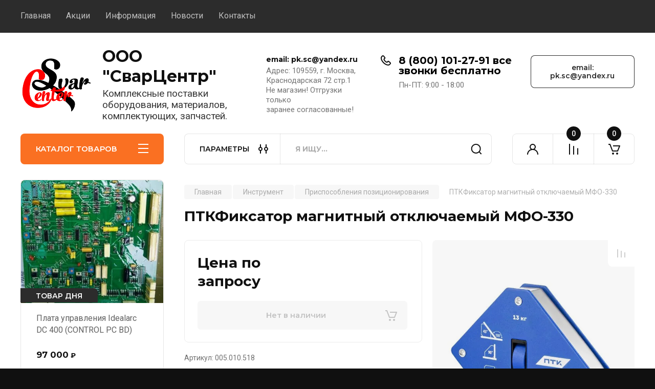

--- FILE ---
content_type: text/html; charset=utf-8
request_url: https://svarcentr.ru/magazin/product/magazin/product/005.010.518
body_size: 218479
content:
<!doctype html>
<html lang="ru">

<head>
<meta charset="utf-8">
<meta name="robots" content="all"/>
<title>ПТКФиксатор магнитный отключаемый МФО-330005.010.518</title>
<meta name="description" content="ПТКФиксатор магнитный отключаемый МФО-330005.010.518">
<meta name="keywords" content="ПТК,Фиксатор магнитный отключаемый МФО-330,005.010.518,Сварка,Сварочный,для сварки,сварочный аппарат,сварочное оборудование,сварочный инвертор">
<meta name="SKYPE_TOOLBAR" content="SKYPE_TOOLBAR_PARSER_COMPATIBLE">
<meta name="viewport" content="width=device-width, initial-scale=1.0, maximum-scale=1.0, user-scalable=no">
<meta name="format-detection" content="telephone=no">
<meta http-equiv="x-rim-auto-match" content="none">
<!-- JQuery -->
<script src="/g/libs/jquery/1.10.2/jquery.min.js" charset="utf-8"></script>
<!-- JQuery -->

<!-- Common js -->
	<link rel="stylesheet" href="/g/css/styles_articles_tpl.css">

            <!-- 46b9544ffa2e5e73c3c971fe2ede35a5 -->
            <script src='/shared/s3/js/lang/ru.js'></script>
            <script src='/shared/s3/js/common.min.js'></script>
        <link rel='stylesheet' type='text/css' href='/shared/s3/css/calendar.css' /><link rel='stylesheet' type='text/css' href='/shared/highslide-4.1.13/highslide.min.css'/>
<script type='text/javascript' src='/shared/highslide-4.1.13/highslide-full.packed.js'></script>
<script type='text/javascript'>
hs.graphicsDir = '/shared/highslide-4.1.13/graphics/';
hs.outlineType = null;
hs.showCredits = false;
hs.lang={cssDirection:'ltr',loadingText:'Загрузка...',loadingTitle:'Кликните чтобы отменить',focusTitle:'Нажмите чтобы перенести вперёд',fullExpandTitle:'Увеличить',fullExpandText:'Полноэкранный',previousText:'Предыдущий',previousTitle:'Назад (стрелка влево)',nextText:'Далее',nextTitle:'Далее (стрелка вправо)',moveTitle:'Передвинуть',moveText:'Передвинуть',closeText:'Закрыть',closeTitle:'Закрыть (Esc)',resizeTitle:'Восстановить размер',playText:'Слайд-шоу',playTitle:'Слайд-шоу (пробел)',pauseText:'Пауза',pauseTitle:'Приостановить слайд-шоу (пробел)',number:'Изображение %1/%2',restoreTitle:'Нажмите чтобы посмотреть картинку, используйте мышь для перетаскивания. Используйте клавиши вперёд и назад'};</script>
<link rel="icon" href="/favicon.ico" type="image/x-icon">

<!--s3_require-->
<link rel="stylesheet" href="/g/basestyle/1.0.1/user/user.css" type="text/css"/>
<link rel="stylesheet" href="/g/basestyle/1.0.1/user/user.blue.css" type="text/css"/>
<script type="text/javascript" src="/g/basestyle/1.0.1/user/user.js" async></script>
<!--/s3_require-->
<!-- Common js -->

<!-- Shop init -->
			
		
		
		
			<link rel="stylesheet" type="text/css" href="/g/shop2v2/default/css/theme.less.css">		
			<script type="text/javascript" src="/g/printme.js"></script>
		<script type="text/javascript" src="/g/shop2v2/default/js/tpl.js"></script>
		<script type="text/javascript" src="/g/shop2v2/default/js/baron.min.js"></script>
		
			<script type="text/javascript" src="/g/shop2v2/default/js/shop2.2.js"></script>
		
	<script type="text/javascript">shop2.init({"productRefs": [],"apiHash": {"getPromoProducts":"8c00c670daa5e656ad6cf31281e5637d","getSearchMatches":"bb8673e18edd085b9c5aca9daaea29c7","getFolderCustomFields":"7b5b045446f8b9d2638f3cc90bce9be5","getProductListItem":"1d9a77b2fc1a015d279e8b61663bf516","cartAddItem":"f767859654dfcaf2030f12c50e7288e4","cartRemoveItem":"e043cdbabd55a78cbf2f80252ea250ba","cartUpdate":"4a399a9638182b42f3e9f4e865b77b4f","cartRemoveCoupon":"c69f9430b3fb3ebff89ea5b12ba7aa15","cartAddCoupon":"2d7a33fe803baedc10604ab3517848d9","deliveryCalc":"7117dd3991feade00c40d9c76c346508","printOrder":"50aa97c9b5ee7d943e98477e740b482d","cancelOrder":"c16b20530a17b9866e167bda2264bc62","cancelOrderNotify":"10f3f3ce57203bc25dffcfe12aa8cc48","repeatOrder":"0c8b960d0c194c75f3d73a293fb2dacb","paymentMethods":"7a0cfdfa88d8a749c1651e961805faf6","compare":"ac36746409e2072a6ff08099de97c179"},"hash": null,"verId": 2537080,"mode": "product","step": "","uri": "/magazin","IMAGES_DIR": "/d/","my": {"buy_alias":"\u0412 \u043a\u043e\u0440\u0437\u0438\u043d\u0443","buy_mod":true,"buy_kind":true,"on_shop2_btn":true,"gr_auth_placeholder":true,"gr_show_collcetions_amount":true,"gr_kinds_slider":true,"gr_cart_titles":true,"gr_filter_remodal_res":"1260","gr_sorting_no_filter":true,"gr_filter_remodal":true,"gr_filter_range_slider":false,"gr_search_range_slider":false,"gr_add_to_compare_text":"\u041a \u0441\u0440\u0430\u0432\u043d\u0435\u043d\u0438\u044e","gr_to_compare_text":"\u0421\u0440\u0430\u0432\u043d\u0438\u0442\u044c","gr_search_form_title":"\u041f\u041e\u0418\u0421\u041a \u041f\u041e \u041f\u0410\u0420\u0410\u041c\u0415\u0422\u0420\u0410\u041c","gr_vendor_in_thumbs":true,"gr_show_titles":true,"gr_show_options_text":"\u0412\u0441\u0435 \u043f\u0430\u0440\u0430\u043c\u0435\u0442\u0440\u044b","gr_pagelist_only_icons":true,"gr_filter_title_text":"\u0424\u0418\u041b\u042c\u0422\u0420","gr_filter_btn_text":"\u0424\u0418\u041b\u042c\u0422\u0420","gr_filter_reset_text":"\u041e\u0447\u0438\u0441\u0442\u0438\u0442\u044c","gr_card_slider_class":" vertical","gr_product_one_click":"\u0411\u044b\u0441\u0442\u0440\u044b\u0439 \u0437\u0430\u043a\u0430\u0437","gr_options_more_btn":"\u0412\u0441\u0435 \u043f\u0430\u0440\u0430\u043c\u0435\u0442\u0440\u044b","gr_cart_auth_remodal":true,"gr_cart_show_options_text":"\u041f\u043e\u043a\u0430\u0437\u0430\u0442\u044c \u043f\u0430\u0440\u0430\u043c\u0435\u0442\u0440\u044b","gr_cart_clear_btn_class":"clear_btn","gr_cart_back_btn":"\u041a \u043f\u043e\u043a\u0443\u043f\u043a\u0430\u043c","gr_cart_total_title":"\u0420\u0430\u0441\u0447\u0435\u0442","gr_cart_autoriz_btn_class":"cart_buy_rem","gr_cart_regist_btn_class":"cart_regist_btn","gr_coupon_placeholder":"\u041a\u0443\u043f\u043e\u043d","fold_btn_tit":"\u041a\u0410\u0422\u0410\u041b\u041e\u0413 \u0422\u041e\u0412\u0410\u0420\u041e\u0412","fold_mobile_title":"\u041a\u0410\u0422\u0410\u041b\u041e\u0413","search_btn_tit":"\u041f\u0410\u0420\u0410\u041c\u0415\u0422\u0420\u042b","search_form_btn":"\u041d\u0430\u0439\u0442\u0438","gr_show_nav_btns":true,"gr_hide_no_amount_rating":true,"price_fa_rouble":true,"gr_filter_placeholders":true,"gr_filter_only_field_title":true,"gr_comments_only_field_placeholder":true,"gr_coupon_used_text":"\u0418\u0441\u043f\u043e\u043b\u044c\u0437\u043e\u0432\u0430\u043d\u043d\u044b\u0439","gr_pluso_title":"\u041f\u043e\u0434\u0435\u043b\u0438\u0442\u044c\u0441\u044f","gr_cart_preview_version":"2.2.110-auto-accessories-adaptive-store-cart-preview","gr_filter_version":"global:shop2.2.110-auto-accessories-adaptive-store-filter.tpl","gr_cart_page_version":"global:shop2.2.110-auto-accessories-adaptive-store-cart.tpl","gr_product_template_name":"shop2.2.110-auto-accessories-adaptive-store-product-list-thumbs.tpl","gr_product_page_version":"global:shop2.2.110-electrical-goods-product.tpl","gr_collections_item":"global:shop2.2.110-auto-accessories-adaptive-store-product-item-collections.tpl"},"shop2_cart_order_payments": 1,"cf_margin_price_enabled": 0,"maps_yandex_key":"04b21cc0-784e-4bfb-97db-5e8227a61503","maps_google_key":""});</script>
<style type="text/css">.product-item-thumb {width: 350px;}.product-item-thumb .product-image, .product-item-simple .product-image {height: 350px;width: 350px;}.product-item-thumb .product-amount .amount-title {width: 254px;}.product-item-thumb .product-price {width: 300px;}.shop2-product .product-side-l {width: 200px;}.shop2-product .product-image {height: 190px;width: 200px;}.shop2-product .product-thumbnails li {width: 56px;height: 56px;}</style>
<!-- Shop init -->

<!-- Custom styles -->
<link rel="stylesheet" href="/g/libs/jqueryui/datepicker-and-slider/css/jquery-ui.css">
<link rel="stylesheet" href="/g/libs/lightgallery/v1.2.19/lightgallery.css">
<link rel="stylesheet" href="/g/libs/remodal/css/remodal.css">
<link rel="stylesheet" href="/g/libs/remodal/css/remodal-default-theme.css">
<link rel="stylesheet" href="/g/libs/waslide/css/waslide.css">
<!-- Custom styles -->


<!-- Custom js -->
<script src="/g/libs/jquery-responsive-tabs/1.6.3/jquery.responsiveTabs.min.js" charset="utf-8"></script>
<script src="/g/libs/jquery-match-height/0.7.2/jquery.matchHeight.min.js" charset="utf-8"></script>
<script src="/g/libs/jqueryui/datepicker-and-slider/js/jquery-ui.min.js" charset="utf-8"></script>
<script src="/g/libs/jqueryui/touch_punch/jquery.ui.touch_punch.min.js" charset="utf-8"></script>

<script src="/g/libs/owl-carousel/2.3.4/owl.carousel.min.js" charset="utf-8"></script>

<script src="/g/libs/flexmenu/1.4.2/flexmenu.min.modern.js" charset="utf-8"></script>
<script src="/g/libs/lightgallery/v1.2.19/lightgallery.js" charset="utf-8"></script>
<script src="/g/libs/jquery-slick/1.6.0/slick.min.js" charset="utf-8"></script>
<script src="/g/libs/remodal/js/remodal.js" charset="utf-8"></script>
<script src="/g/libs/waslide/js/animit.js"></script>
<script src="/g/libs/waslide/js/waslide.js"></script>

<script src="/g/templates/shop2/widgets/js/timer.js" charset="utf-8"></script>
<!-- Custom js -->

<!-- Site js -->
<script src="/g/s3/misc/form/shop-form/shop-form-minimal.js" charset="utf-8"></script>
<script src="/g/templates/shop2/2.110.2/electrical-goods/js/plugins.js" charset="utf-8"></script>

<!-- Site js -->


<!-- Theme styles -->

	
		    <link rel="stylesheet" href="/g/templates/shop2/2.110.2/electrical-goods/themes/theme1/theme.scss.css">
	
<!-- Theme styles -->

<!-- Main js -->
	<script src="/g/templates/shop2/2.110.2/electrical-goods/js/shop_main.js" charset="utf-8"></script>
<!-- Main js -->

	
<link rel="stylesheet" href="/g/templates/shop2/2.110.2/electrical-goods/css/global_styles.css">
<link rel="stylesheet" href="/t/images/css/site.addons.scss.css">
</head><body class="site ">
   
   <div class="site_wrap">
	   <div class="mobile_panel_wrap">
	      <div class="mobile__panel">
	         <a class="close-button"><span>&nbsp;</span></a>
	         <div class="mobile_panel_inner">
	            <div class="mobile_menu_prev">
	               <div class="btn_next_menu"><span>МЕНЮ</span></div>
	                <div class="shared_mob_title">КАТАЛОГ</div>
	                <nav class="mobile_shared_wrap">                    
	                </nav>
	
	            </div>
	            <div class="mobile_menu_next">
	               <div class="btn_prev_menu"><span>Назад</span></div>
	               
	            </div>
	         </div>
	      </div>
	   </div>

	   <div class="site__wrapper">
	      <div class="top-menu">
	         <nav class="top-menu__inner block_padding">            
	            <ul class="top-menu__items"><li class="opened active"><a href="/" >Главная</a></li><li><a href="/akcii" >Акции</a></li><li class="has-child"><a href="/informatsiya" >Информация</a><ul class="level-2"><li><a href="/oplata" >Оплата</a></li><li><a href="/dostavka" >Доставка</a></li><li><a href="/vozvrat-i-obmen" >Возврат и обмен</a></li><li><a href="/korporativnym-kliyentam" >Корпоративным клиентам</a></li></ul></li><li><a href="/news" >Новости</a></li><li><a href="/kontakty" >Контакты</a></li></ul>            
	         </nav>
	      </div>
	      <div class="site__inner">
	         <header class="site-header block_padding">
	            <div class="company-info">
	            		            									<a class="company-info__logo_pic" href="https://svarcentr.ru">
								<img src="/thumb/2/iqlp78EZfrHp-zg4VwE8og/240r240/d/scsrednij.png" alt="ООО &quot;СварЦентр&quot;">
							</a>
																					<div class="company-info__name_desc">
		  						  													<a class="company-info__name" href="https://svarcentr.ru" title="На главную страницу">
									ООО &quot;СварЦентр&quot;
								</a>
									               		               		               <div class="company-info__descr">Комплексные поставки оборудования, материалов, комплектующих, запчастей.</div>
		               	               </div>
	               	            </div>
	            <div class="head-contacts">
	               <div class="head-contacts__inner">
	                  <div class="head-contacts__address">
	                  		                     <div class="head-contacts__title">email: pk.sc@yandex.ru</div>
	                     	                     	                     <div class="head-contacts__body">Адрес: 109559, г. Москва, <br />
Краснодарская 72 стр.1<br />
Не магазин! Отгрузки только <br />
заранее согласованные!</div>
	                     	                  </div>
	                  
	                  	                  <div class="head-contacts__phones">
	                     <div class="head-contacts__phones-inner">
	                        <div class="div-block">
	                        		                        	<div><a href="tel:8 (800) 101-27-91       все звонки бесплатно" class="link">8 (800) 101-27-91       все звонки бесплатно</a></div> 
	                        		                        </div>
	                        	                        <div class="head-contacts__phone-time">Пн-ПТ: 9:00 - 18:00</div>
	                        	                     </div>
	                  </div>
	                  	               </div>
	               <div class="head-conracts__recall"><span data-remodal-target="form_top_popap" class="head-conracts__recall-btn w-button">email: pk.sc@yandex.ru</span></div>
	            </div>
	         </header>
	         <div class="shop-modules block_padding">
	            <div class="shop-modules__inner">
	               <div class="shop-modules__folders active">
	                  <div class="shop-modules__folders-title">КАТАЛОГ ТОВАРОВ</div>
	                  <div class="shop-modules__folder-icon"></div>
	               </div>
	               <div class="shop-modules__folders_mobile">
	                  <div class="shop-modules__folder-icon"></div>
	               </div>
	                <div class="shop-modules__search">
	                    <div data-remodal-target="search_popap" class="shop-modules__search-popup w-button">ПАРАМЕТРЫ</div>
	                     <nav class="search_catalog_top">
	                       <form action="/magazin/search" enctype="multipart/form-data" method="get" class="shop-modules__search-form w-form">
	                     	    <input type="text" id="s[name]" name="search_text" placeholder="Я ищу…" class="shop-modules__search-input w-input">
	                     	    <button class="shop-modules__search-btn w-button">Найти</button>
	                       <re-captcha data-captcha="recaptcha"
     data-name="captcha"
     data-sitekey="6LddAuIZAAAAAAuuCT_s37EF11beyoreUVbJlVZM"
     data-lang="ru"
     data-rsize="invisible"
     data-type="image"
     data-theme="light"></re-captcha></form>                   
						      </nav>
	
	                </div>
	               <div class="mobile-contacts" data-remodal-target="contact_popap">&nbsp;</div>
	               <div class="mobile-search" data-remodal-target="search_popap">&nbsp;</div>
	               
	               <div class="shop-modules__cabinet" data-remodal-target="login_popap">&nbsp;</div>
	               
	               					<div class="compare-block">
						<a href="/magazin/compare" class="compare-block__link" target="_blank">&nbsp;</a>
						<div class="compare-block__amount">0</div>
					</div>
	               	               
	               						               <div class="shop-modules__cart cart_amount_null">
	               		
						
						<a href="/magazin/cart" class="site-header__cart_btn">
							<span class="shop-modules__cart-amount">0</span>
						</a>
	                  
	               </div>
	            </div>
	         </div>
	         <div class="site-content content_shop_pages">
	            <div class="site-content__inner ">
	            	
	            	<div class="site-content__inner_2 block_padding">
	              
	               <div class="site-content__left">
	               	
	               	
	               						    <nav class=" folders-nav  ">
					        <ul class=" folders_menu">
					            					                					            					                					                    					
					                    					                        <li class="cat-item firstlevel has sublevel">
												<a href="/magazin/folder/istochniki" class="hasArrow ">
													
						                        							                        									                        								                                		<span class="cat-item__pic"><?xml version="1.0"?>
<svg width="30" height="30" xmlns="http://www.w3.org/2000/svg" xmlns:svg="http://www.w3.org/2000/svg" xmlns:xlink="http://www.w3.org/1999/xlink">
 <!-- Created with SVG-edit - https://github.com/SVG-Edit/svgedit-->
 <g class="layer">
  <title>Layer 1</title>
  <image height="30" id="svg_9" width="30" x="0.000001" xlink:href="[data-uri]" y="0"/>
 </g>
</svg></span>
						                                						                                					                                						                        		<span class="cat-item__title  no-padding">Сварочные источники</span>
					                        		
					                        	</a>
					                    					                    																									                					            					                					                    					                        					                            <ul>
					                            	<li class="parentItem"><a href="/magazin/folder/istochniki"><span>Сварочные источники</span></a></li>
					                        					                    					
					                    					                        <li class=""> 
					                        	<a href="/magazin/folder/stick">Ручная дуговая сварка</a>
					                    					                    																									                					            					                					                    					                        					                            </li>
					                            					                        					                    					
					                    					                        <li class=""> 
					                        	<a href="/magazin/folder/istochniki-mig-mag">Полуавтоматическая сварка</a>
					                    					                    																									                					            					                					                    					                        					                            </li>
					                            					                        					                    					
					                    					                        <li class=""> 
					                        	<a href="/magazin/folder/istochniki-tig">В среде инертных газов</a>
					                    					                    																									                					            					                					                    					                        					                            </li>
					                            					                        					                    					
					                    					                        <li class=""> 
					                        	<a href="/magazin/folder/universalnye-svarochnye-istochniki">Универсальные</a>
					                    					                    																									                					            					                					                    					                        					                            </li>
					                            					                        					                    					
					                    					                        <li class=""> 
					                        	<a href="/magazin/folder/istochniki-s-upravlyaemoj-formoj-toka">С управляемой формой тока</a>
					                    					                    																									                					            					                					                    					                        					                            </li>
					                            					                        					                    					
					                    					                        <li class=""> 
					                        	<a href="/magazin/folder/generatory">Генераторы сварочные</a>
					                    					                    																									                					            					                					                    					                        					                            </li>
					                            					                        					                    					
					                    					                        <li class=""> 
					                        	<a href="/magazin/folder/pod-flyusom">Под флюсом</a>
					                    					                    																									                					            					                					                    					                        					                            </li>
					                            					                        					                    					
					                    					                        <li class=""> 
					                        	<a href="/magazin/folder/plazmennaya-rezka">Плазменная резка</a>
					                    					                    																									                					            					                					                    					                        					                            </li>
					                            					                        					                    					
					                    					                        <li class=""> 
					                        	<a href="/magazin/folder/dlya-plastikovyh-trub">Для пластиковых труб</a>
					                    					                    																									                					            					                					                    					                        					                            </li>
					                            					                        					                    					
					                    					                        <li class=""> 
					                        	<a href="/magazin/folder/kontaktnaya-svarka">Контактная сварка</a>
					                    					                    																									                					            					                					                    					                        					                            </li>
					                            					                        					                    					
					                    					                        <li class=""> 
					                        	<a href="/magazin/folder/lazernoj-svarka-i-rezka">Лазерная сварка и резка</a>
					                    					                    																									                					            					                					                    					                        					                            </li>
					                            					                                </ul>
					                                </li>
					                            					                        					                    					
					                    					                        <li class="cat-item firstlevel has sublevel">
												<a href="/magazin/folder/podayuschie" class="hasArrow ">
													
						                        							                        									                        								                                		<span class="cat-item__pic"><?xml version="1.0"?>
<svg width="30" height="30" xmlns="http://www.w3.org/2000/svg" xmlns:svg="http://www.w3.org/2000/svg" xmlns:xlink="http://www.w3.org/1999/xlink">
 <!-- Created with SVG-edit - https://github.com/SVG-Edit/svgedit-->
 <g class="layer">
  <title>Layer 1</title>
  <image height="29.250001" id="svg_2" width="29.250001" x="0.499999" xlink:href="data:image/png;svgedit_url=data%3Aimage%2Fpng%3Bbase64%2CiVBORw0KGgoAAAANSUhEUgAAAD4AAAA%2BCAYAAABzwahEAAAACXBIWXMAAAsTAAALEwEAmpwYAAAKT2lDQ1BQaG90b3Nob3AgSUNDIHByb2ZpbGUAAHjanVNnVFPpFj333vRCS4iAlEtvUhUIIFJCi4AUkSYqIQkQSoghodkVUcERRUUEG8igiAOOjoCMFVEsDIoK2AfkIaKOg6OIisr74Xuja9a89%2BbN%2FrXXPues852zzwfACAyWSDNRNYAMqUIeEeCDx8TG4eQuQIEKJHAAEAizZCFz%2FSMBAPh%2BPDwrIsAHvgABeNMLCADATZvAMByH%2Fw%2FqQplcAYCEAcB0kThLCIAUAEB6jkKmAEBGAYCdmCZTAKAEAGDLY2LjAFAtAGAnf%2BbTAICd%2BJl7AQBblCEVAaCRACATZYhEAGg7AKzPVopFAFgwABRmS8Q5ANgtADBJV2ZIALC3AMDOEAuyAAgMADBRiIUpAAR7AGDIIyN4AISZABRG8lc88SuuEOcqAAB4mbI8uSQ5RYFbCC1xB1dXLh4ozkkXKxQ2YQJhmkAuwnmZGTKBNA%2Fg88wAAKCRFRHgg%2FP9eM4Ors7ONo62Dl8t6r8G%2FyJiYuP%2B5c%2BrcEAAAOF0ftH%2BLC%2BzGoA7BoBt%2FqIl7gRoXgugdfeLZrIPQLUAoOnaV%2FNw%2BH48PEWhkLnZ2eXk5NhKxEJbYcpXff5nwl%2FAV%2F1s%2BX48%2FPf14L7iJIEyXYFHBPjgwsz0TKUcz5IJhGLc5o9H%2FLcL%2F%2Fwd0yLESWK5WCoU41EScY5EmozzMqUiiUKSKcUl0v9k4t8s%2BwM%2B3zUAsGo%2BAXuRLahdYwP2SycQWHTA4vcAAPK7b8HUKAgDgGiD4c93%2F%2B8%2F%2FUegJQCAZkmScQAAXkQkLlTKsz%2FHCAAARKCBKrBBG%2FTBGCzABhzBBdzBC%2FxgNoRCJMTCQhBCCmSAHHJgKayCQiiGzbAdKmAv1EAdNMBRaIaTcA4uwlW4Dj1wD%2FphCJ7BKLyBCQRByAgTYSHaiAFiilgjjggXmYX4IcFIBBKLJCDJiBRRIkuRNUgxUopUIFVIHfI9cgI5h1xGupE7yAAygvyGvEcxlIGyUT3UDLVDuag3GoRGogvQZHQxmo8WoJvQcrQaPYw2oefQq2gP2o8%2BQ8cwwOgYBzPEbDAuxsNCsTgsCZNjy7EirAyrxhqwVqwDu4n1Y8%2BxdwQSgUXACTYEd0IgYR5BSFhMWE7YSKggHCQ0EdoJNwkDhFHCJyKTqEu0JroR%2BcQYYjIxh1hILCPWEo8TLxB7iEPENyQSiUMyJ7mQAkmxpFTSEtJG0m5SI%2BksqZs0SBojk8naZGuyBzmULCAryIXkneTD5DPkG%2BQh8lsKnWJAcaT4U%2BIoUspqShnlEOU05QZlmDJBVaOaUt2ooVQRNY9aQq2htlKvUYeoEzR1mjnNgxZJS6WtopXTGmgXaPdpr%2Bh0uhHdlR5Ol9BX0svpR%2BiX6AP0dwwNhhWDx4hnKBmbGAcYZxl3GK%2BYTKYZ04sZx1QwNzHrmOeZD5lvVVgqtip8FZHKCpVKlSaVGyovVKmqpqreqgtV81XLVI%2BpXlN9rkZVM1PjqQnUlqtVqp1Q61MbU2epO6iHqmeob1Q%2FpH5Z%2FYkGWcNMw09DpFGgsV%2FjvMYgC2MZs3gsIWsNq4Z1gTXEJrHN2Xx2KruY%2FR27iz2qqaE5QzNKM1ezUvOUZj8H45hx%2BJx0TgnnKKeX836K3hTvKeIpG6Y0TLkxZVxrqpaXllirSKtRq0frvTau7aedpr1Fu1n7gQ5Bx0onXCdHZ4%2FOBZ3nU9lT3acKpxZNPTr1ri6qa6UbobtEd79up%2B6Ynr5egJ5Mb6feeb3n%2Bhx9L%2F1U%2FW36p%2FVHDFgGswwkBtsMzhg8xTVxbzwdL8fb8VFDXcNAQ6VhlWGX4YSRudE8o9VGjUYPjGnGXOMk423GbcajJgYmISZLTepN7ppSTbmmKaY7TDtMx83MzaLN1pk1mz0x1zLnm%2Beb15vft2BaeFostqi2uGVJsuRaplnutrxuhVo5WaVYVVpds0atna0l1rutu6cRp7lOk06rntZnw7Dxtsm2qbcZsOXYBtuutm22fWFnYhdnt8Wuw%2B6TvZN9un2N%2FT0HDYfZDqsdWh1%2Bc7RyFDpWOt6azpzuP33F9JbpL2dYzxDP2DPjthPLKcRpnVOb00dnF2e5c4PziIuJS4LLLpc%2BLpsbxt3IveRKdPVxXeF60vWdm7Obwu2o26%2FuNu5p7ofcn8w0nymeWTNz0MPIQ%2BBR5dE%2FC5%2BVMGvfrH5PQ0%2BBZ7XnIy9jL5FXrdewt6V3qvdh7xc%2B9j5yn%2BM%2B4zw33jLeWV%2FMN8C3yLfLT8Nvnl%2BF30N%2FI%2F9k%2F3r%2F0QCngCUBZwOJgUGBWwL7%2BHp8Ib%2BOPzrbZfay2e1BjKC5QRVBj4KtguXBrSFoyOyQrSH355jOkc5pDoVQfujW0Adh5mGLw34MJ4WHhVeGP45wiFga0TGXNXfR3ENz30T6RJZE3ptnMU85ry1KNSo%2Bqi5qPNo3ujS6P8YuZlnM1VidWElsSxw5LiquNm5svt%2F87fOH4p3iC%2BN7F5gvyF1weaHOwvSFpxapLhIsOpZATIhOOJTwQRAqqBaMJfITdyWOCnnCHcJnIi%2FRNtGI2ENcKh5O8kgqTXqS7JG8NXkkxTOlLOW5hCepkLxMDUzdmzqeFpp2IG0yPTq9MYOSkZBxQqohTZO2Z%2Bpn5mZ2y6xlhbL%2BxW6Lty8elQfJa7OQrAVZLQq2QqboVFoo1yoHsmdlV2a%2FzYnKOZarnivN7cyzytuQN5zvn%2F%2FtEsIS4ZK2pYZLVy0dWOa9rGo5sjxxedsK4xUFK4ZWBqw8uIq2Km3VT6vtV5eufr0mek1rgV7ByoLBtQFr6wtVCuWFfevc1%2B1dT1gvWd%2B1YfqGnRs%2BFYmKrhTbF5cVf9go3HjlG4dvyr%2BZ3JS0qavEuWTPZtJm6ebeLZ5bDpaql%2BaXDm4N2dq0Dd9WtO319kXbL5fNKNu7g7ZDuaO%2FPLi8ZafJzs07P1SkVPRU%2BlQ27tLdtWHX%2BG7R7ht7vPY07NXbW7z3%2FT7JvttVAVVN1WbVZftJ%2B7P3P66Jqun4lvttXa1ObXHtxwPSA%2F0HIw6217nU1R3SPVRSj9Yr60cOxx%2B%2B%2Fp3vdy0NNg1VjZzG4iNwRHnk6fcJ3%2FceDTradox7rOEH0x92HWcdL2pCmvKaRptTmvtbYlu6T8w%2B0dbq3nr8R9sfD5w0PFl5SvNUyWna6YLTk2fyz4ydlZ19fi753GDborZ752PO32oPb%2B%2B6EHTh0kX%2Fi%2Bc7vDvOXPK4dPKy2%2BUTV7hXmq86X23qdOo8%2FpPTT8e7nLuarrlca7nuer21e2b36RueN87d9L158Rb%2F1tWeOT3dvfN6b%2FfF9%2FXfFt1%2Bcif9zsu72Xcn7q28T7xf9EDtQdlD3YfVP1v%2B3Njv3H9qwHeg89HcR%2FcGhYPP%2FpH1jw9DBY%2BZj8uGDYbrnjg%2BOTniP3L96fynQ89kzyaeF%2F6i%2FsuuFxYvfvjV69fO0ZjRoZfyl5O%2FbXyl%2FerA6xmv28bCxh6%2ByXgzMV70VvvtwXfcdx3vo98PT%2BR8IH8o%2F2j5sfVT0Kf7kxmTk%2F8EA5jz%2FGMzLdsAAAAgY0hSTQAAeiUAAICDAAD5%2FwAAgOkAAHUwAADqYAAAOpgAABdvkl%2FFRgAADV9JREFUeNrsm3mQF8UVxz%2B97i73LSgsl6BySFCiRMUYg4oavKKoCJ4x5kAsq8zhFQkeiQfllcQzxtIYDR7ReEYFrwRFRQ0EARHkUETYRUAQd7neTP74fWf30cwemECKaFdN%2FWZ6eqb7db%2F3fd%2F3en4hTVO%2BjKWIL2n5SvAvWylOklwbPwQYAfQHlgDPAg8BfYHTgL2ApcBE4H5gxZZ1%2B7%2FHlWCWxHXXABfmtP0I2BkojupnAWcBb2zPgl8C%2FFrnU4Hnge7AsUCp6mcDj7n6JsByYDDwzvYo%2BF7AFKAEGK9VXKt7Q4A%2FATsBrwGDVH8A8BdpwrvAvsBn24PgHtyuktCLgHOc0MiWRwLrgP1lDgCvAsNU3we4cntD9d0FaJnNfprT9kXgWp2PBnbV%2BWTgVzr%2FkavfLgQ%2F1dnwDnW0fxAwoDlwnqu%2FGSgHGgsntplXAloCu8jsRgAXAb8HngOe0L1cGw%2FA68A3VLcS%2BDqwMKd9H2C6OiwH9hCwIW24AKgEeskL%2FKf23QRoIWwpE6Duot9OQFugjY7GtbzjCmBs3oy1B3ZzdW2Ah4GhwLKo%2FUZ3vhNwAnCHrn8nVW8FHOnqt1TYMr33ZKCDxtMaCPU8VykTLQcWAD2BPbUIuarSRy9fCfwWuBTYR%2BoyDEiiFfemcKIT8COp1mlSuTu2QOg2wNESdj9dx2U1UAEsljbO1%2FGh6ivVZpU6%2FYFk6K0x2yZvM0tGmSWpWTLXLMEsuUTXqVky3izpq%2FrOZslMdy81SyrMkja6j1kyWvVrzJJOhTqr6whmdomZfWhmac7xlpkNNbP%2BZtbWzIrcszuYWTsz62ZmA83sHDPb290%2FVO%2BoVJtN%2Bi52av6hfn8jsOujFfgu8IBWone0Cu2FBy%2Foeoo0pFmBF6RNZItT5PLi0lpg1EL%2Bf6J4wUDgfD3zN6AL8C2peweZ00atcmaCC4FFBFlEms7UO1tI5T%[base64]%2BtuEQOcJgCu0EoDdFS7vDJdvz1dXYU0r7G8x76ixBOBPwLXS%2B0DcLu0s6dMcaFiiRJght7Xw%2FGUalXPdCVD71LZWG2ll1Ayw4R2Uq%2BMo7%2BXUQTgTkhPlSr3cZPly3z97iatWOdUeVdgAPAU8Gf1uUCTlartSGC9Yoh10QKW6bezzhf4Fd%2Bg8xI3AZ%2FXIXgXze5iXbeSLWflYw2qna4Xu1nPKxnodNUAM62ap%2FMBeudFwKOy%2FyOcUI8JAFcClaTqPa2m36ulOf1jVV%2Bj8xYOIafWQxPbO3LTLPK7KzRxpZrERar%2FWi3vm6v2jRQzZGWmfjPuP0HeYbyYWHfPQIFSUtrL3s8DzoVQ4d6zfyz4CgckWXk0Ymm%2BfCJVW68jiLt7pK5ylO0dF%2FbmpbqWOHXvnyN4mUzrERGsc4BD3XubSc0fFh70lRZN0MS%2FpXb7xKv3UWQPmfpZTrYF4EnZczvHhjxPtsh83nAr19Gpvm%2F%2FrjRi10gTCt4hTdsQwqW1LEQ20S0JzCKtBrRM37PrXRyGUORmO7Ov7wBP1%2BJ%2BqlwISqRqecS8VGaTyJRqC1mzwXWPXOpGkZyu1J7%2FT6QBg4Ekh9HPcQvb2av6bJ23FPd%2BwJGauJTIP2fha5EDI1y915QFDg9qA7j5zqU1cS5tuSZ1d7ExNgGvmrnYUXZ%2FdM0yVN98V8SnkRhcteDvixW1BO6JEPp5xdeTnGkcrPPmWtHUAWQWSmaD36BV%2B9gFOXllgfMYmb9f5ULjfpsr1iZlJxGYk2t0MHjNyUjSIC%2F4Mtm0JzMo0zoEuBq429V3dkwrSP0%2FjSKtZpFbfL82BuVWfJUmtq8zGXEC9nBtj9QC3QucpIWdrQzSmFrePyXuv0gDjN3XOB1EPB5nBh0cr14V%2BfnMTWYT8k%2B34i1zBlbuJqdfHS7tOMXqtwA3Svu%2BT8p6pcbm1yDNJpjwhmOZjXzq6SnX6GXg4mhgMyUgDvS6uUH7zOoezk194vJyGX%2FvUUtaZpZzez5nL2AKHYHjgctFZq5XgnRfoGU9Yf%2B76qNMRKkahF4UkLQD7ouSDxkbe07gt7fc114ONX37QU69NoiKrhVfaKvn1kil%2BwnQujkf3sNp4kcacEtIu0FYK%2FMZ4ghXpUx0dbXwm0PBIvXfTv3PLXZs6%2B%2Ba0dNl00nOrGW2fbzj85Ncm%2BaOIa2A9DpglARv5OL9EgeAeUDVQuZToUlqISCtkHoP1Dt66bdiM8caglf3FcKBAxSiPuw3FA4WigfgMEVCvhyo%2B6Xixa21ov0dCB1ZYzZpWk%2BerEIr8YFsc71MzMTPZ6iv6RLwXAj3auLmybx6C3wX1Q36QJpeD%2FxEpjy4KIqzM3o3Joe1vepAqo26mV5Q9TTz8Rc4DlNfcnCuJngY8HNtRixXvxlOrHcMbgCkn2mHZ5YmZ1Z1DjC%2FtyDzPNvJtgvQpCgCmMvd6o7KYUiro7q7nT4NV3qooeUAZXZauKTE7ByAy0yst%2Fs9RVz8E%2BX0D3Rx%2F1ilzrJyJXAnISwVp%2BgEdImDhqdF9jOXNjRHeO8ibtXE9tMAPGnxE1ob5l4nj%2FGQsrOrclzajBovEppJq66RO%2B0pbTmDlGLhz2Vye1nfoxTGzpKtlwAD8oKQH8um%2BisiGqt8VesoSzKngNihUSErkrZS8uFq2VJzqNfygvx%2BF6kkUVYncf59R%2FnzjUL7m1T%2FsPhCe2HNYGcemQlnijlN5jUoT%2FAVmrG%2FSvhrFZiURO2y%2FHkKaYmEvgDSJ4FfNlDdH1Sicqiis26y8Y7CkeUCwQ0FF5o2gpCID4zQ5G50bTcCL0fkpZ3YZm%2BX19unqA4KOUjqXh4JPU5YsLgwyLTEuakbpBkNLZWF9BTHSfBhLnvT3aH%2FMpeluUHEZa08wjWF3F66njRtTJr2lLsdJwSfpZV%2BwMXkjYvr2OnoIPVarRnNknVnFVxW%2BKEm5XEIZZC%2BrfuHNVDoKuBllwevkrss14r2Bd5W%2F%2FMFSgOUdz9T1LWskIRIh1L4oKGH6prkxPwrBJSTgXuL69isGy0h47JjoeP0xAKbC5qQIIKS9m%2Bgio8hhKCVeZIQJpGmlcKOnaNszFyltA%2BBtErsMUsgdmxAf1cLE5b7DExcRsoFtHKoepuo4nvygxdLNY%2Ff1JZStEon1TGIacBIQmgptjhPHuEU9TVTbvEkgWyZiwv21bGlZVW0b5ArePcokFhL4cumzNW8XlBvhhe0Is1Cvau01fyS2raqYyCJ%2BPZUqe2ZwBGEMIM0fVMuqGsWUDSwZBHeO7LrZcq37%2BhygDXuxMziulIh9uUuD1cO3CV1WRa1Haas5n6ufn2cwI%2FKCYTwtjYHbpAruxt4gTRtrb6Or%2BXZlbL5mbLZ%2BdKaeVFeoKmobFvJc199gnuV3DOqW6hY%2BLYo914sZD63gextMdCHEIYA36PwHd0tzt92kiCN5e4mScAFql%2ByOSMICPBWagK7a3KaanEejbaJa93CvdTM5pjZFDN7wsxWuO3bqWY2Qlu18bbvcDObWMu2rz8GWpKw2VF4T2szW6p2R5pZXhui%2BqssSVIdx5pZFzPboHccGstX3%2F51Y3fey8z%2BYGZr3eAnmdkxOc81M7MP6hH8UTMbUEu%2FRWY2Te0ulIDDLUkmW5JcYUmyQzRhJZYk86r37ZNkvMab9TUo7qO%2Bb1n9J1%2FvKcr5lqgscjGPK9d%2BkGv7OfV%2FBHScdjMvyyE9idub60oIbeVJHhCqH57jp8ujxEMjx9c%2Fz9st3dIyRbZ0uNuGPUos6R6XSb0f%2BOkmebCacq98c1PFAq8on5%2BXci6Tl5msnZRxOfn5BLiEwDQCz8vDNHVAW7nZCOpR9YYcJ8rmU%2FfpxU3u84vGZna2mU1WuzNU39bMbjSzKvfs%2FWa2q%2B6fo7o3LUmaWZI8Z0lyvSXJBEuSveqwdcyss5mN0fNrZO%2BbtK8L1beklIrl%2FcxFcCuVCb1Z51k0FnPkfbSKgx3Z%2BIWQ%2BxGp%2FO6E0F4e4AVgchSIdFPy4iDg2wprm7qgq0eUCf6vCY7bjRmto8y5rqul3nV953q21D7L2y9V%2Fm2NBF%2Fq3F1XmdRgpcz6KpfvyzLh0u0yO7am4Flpr4TBKDegORQ%2Bthufk8j0icaxmoQSB05DZKtD3Yo2z4n0ZgL%2FUL7wbZfeZlsJnpVe2pE5nZrv415TLPBMHc8do5XKApDPXIrKR3ezBaovSOiFDR3Y1hYct3VzMYVPx7IJeFYJjlfF6%2FfUNtCBbg%2FN5wHWSdCXtA8wQ4J%2BoW%2FAt5XgWblZ9u%2F97zSFoWU5LmqGVvQlBR8Lib9Q%2FIKlmG1bPo2ud3AbeanU9RVFgFMVZW3cGgPZ1oI%2FK1XurvPX5P7maeVnbC1BN1P1r%2F5p%2BJXgXwn%2Bf13%2BPQCnc7cubNVDTAAAAABJRU5ErkJggg%3D%3D;base64,iVBORw0KGgoAAAANSUhEUgAAAD4AAAA+CAYAAABzwahEAAATMElEQVRoQ+1bCdiuU7l+7me9P5kpQ22ERMhUkjJu88mWZO6IY0vi0ERU5qlkyFRKThKVsUT2ccjMNmUIyZgMJRxjyfi967nPdb/fev/9/d/+/n9vDp3j0rquzfa+37e+9aznWc9z3/ezwN6iA29Ru+2fhr/VPD/Q450O13aPT5FY1t0eJXGhu51lZktFxDYklne3x0hc7G4/A/D0m23jpjI85/wtM3x1gCF/NrN3mlnV9+5Od2wP4IY3k/EjDM+Ze5nxG8WA35rxEjNb2AyfMLMZyvO7zXhuz/OZzOwpd6wJ4HdvFuOHDSe5fAR/Y2ZDZjzd3eXFl2RIp8N13fkTM5uPtOuqylfWc5KrRPDnJRLucsdKAJ57Mxg/bHhEXEDax8zsT+5YFsCzvQZ0OlzLnReY2YxmPCyl9LVi/MoRvKw8Pzal9KU3jeEkF4+gwnQGwC5y938ZtPic84Fm2M/M/u6ODwD4gz6XM/cx48Fm9pI7lmmf/3/egMbjOeeDzLCv/g7YJe6+7qBFk1wqgrebWTLjd1JKXyhenzOCd+somPHklNL2/wijSSrRzmxm7zCzcTnndwNYyMzeU/79MoAvAnigfz0giZx5PWAfLi+fcccHATzY/2GSSxbD9YOPu+P9AJ4qm3eYGfY0sxfc8T4AqgL/q0FSiXM2bWhd1/O7+8JmtogSK8lxAN5uZnOVP28b5ccOSintP8jweYu3NEEzSLspJWwA4IneL5BcLIJ3Tilp2Ckl/KB4fYEI3mFmc5hNef5qLSc5f0RsRnIrAPMWo+ZUME5jrhfMTHnpcXmY5KJmtpyZnZlS2mqQ4WtE8Aoze8aMx5lhH4UyYOcC2BRAtF+qa24ENKWsWQRgl7r7Ou37nPOpZtiGtCurysdPr9Ek58o5f9zdtyL5kWJs/9f/Zmb/TfKREo1/JPnHlNLDeq5IMzN95q8AWNf1ZwGcaGa3ufsKAHLvhArznc34PTP7Q0q+2MhazjPc/WAAd5KURy8SeuuZ4IkS1s90w527mPG7Zva8OxYH8JexjNcxi4ivm9lOZrbggKN1s5ntl1LSsdGfZ1tHkExmpkiY1czmjYgV3f0GAPqOdTqdddz9YjN70d2XBPBQn+H5KDN8GbDL3H1tkrNE8EYzW7J88CUznmEGeWKJ/sVFYJ2hIVxawn3FCF5vZk5iQkp2j5KOmf0GwMsDDJsrIrQgnePnAFwcET8HsKKZfZnktVVVrUJywZzzCk2QdcN/DjOri5eFJ/T3v6SUbgIg7+vZuyJCvz8byU9UVfWrfsNl1JZmPDWl9G/Fc7sqa4/hrdvMTIllQTMckBIOLD82YymLi5nxMTObvWTd76eU/n2A4W+LCFWJxczswJTSAfpMXdcTAEwys4fdXe8Wqet6XFVVOsNCkMo9jwJ4ccCcsxRA9WDOeTLQOOzQlNJeIwyPiItIW8+MR6eUduv+MDcHKFIy1QDscgAbRcS3zbAjYOe7+0Y95/wkM+svZw+5uzL9VF6PiHPlETPrLY8fjAiF7Ev6nhJWY7zZAuhG0NMVMInkDNlMietpRHwIwMokHzbgMw4sGhE7m9lXAPza3dcfYXhdx9WArSqMnlJSYlNdL1Ew0PAL3f1jOXN3Mx5pZrcXMNMkwZz5+W6SpELuF2amH3/F3QVs7u2fsYshbF8AF7j7hBI5C0SEcMEs7q4yO1OQV/Z8914HdOxmCFL55XEjJxuwhgEnglQy+1rO+SMAfqz85e4qva+0c6CuYzJgqwh5pZT20y5G8C6BgFFC/QF3LJazbVKi4hF3KHk0GL3T4XruTRJ81B0TIkIL1jnbuKqq8/[base64]/+P9jdHWacS3DtLgpu9f+Nl+PmkbWjG41NKu5ZQP8UM2442oTtWVe2MoEKXhdTIQ/qxcRFUNp3VHcuTPIKkIPBAKNstk92wJrlBVVX/[base64]/2kiPGueNDOedFAZypOl2ARHMkekfOWe+16T9MKX22zLNaRFwlROnuAkNPDopAkk6ywREA1u7f2LqudwQaWP3Hcs6byoK65mcA/lCJIyVfqK75sfLfKhv940V3LA1AcLHX8LWGhnB5WfBsBfvLcAkWT5ZQdncfD6A3Ozfz55zFDA9qw7rMs3hE/F7wuUSK8s7AIRTXD0nbD3Y6nfHurrWNyCFiZ1JRJgsOkqrLzSYIeAwaSmxrALhWJCCCWtiM7lhFz8qCRVF1xuctht8YEYKb85HcvqoqZfARo67rrQH81MweKAnuRZJzlg3T9z5VVdUZYxg+X5jtRLNbKuD83s+RnK/MMyfJTauqOqfxePdFs1DBRklN4rfNEDcncRmpKLDVytN9U8IhJJeLoM6mKYkBEAIrULE7nztWBHBTzlne+oCZHZFSEnUdMUiuHBFKVHUpaXd36XK+DsBKZjaMMQYZT3LZIG8z8rSU0tYDNvYagRsz+3ZK6Sut4V4MWHbkF/DVlHC4ntU1JwL8Ufc9f5BS2qnT4ZrujeQk/q06LpYkwyVWNKJjORZ35ZyFAjcH0PCBAYar7Cizz9HrlW7itW0BnOvunyxrmQDE5l0+4JOqCmcJe9Rmq1ZmD+oY9s+fc1YZ/RKAK9x9zcZw/SPn/GMzNDi9GHd4SmlYYi5i469LFDQQta65JSDyYo+5Q3X8r3rf6XB9d14oilieP5pzlj53aBfUuD4r+jjl17reVZYWEdk/pSQ0p3UpOpTl70gpLVPX/CQQG7m72GQdEZ8j/caqarL/qKOua3H708tRkpNebgyva24G8Oxi2BX92bHUZtXR2QFrcG/O3FOiY5fvNopNC1l3M6Nq8D1Ff+uQXL0gOLq7PnvrAK+cambbAPilu2/SXVe9IbpnVpn9/RFxuLvvSzbzzwVgu4jYx92Fx0dsZt/GqqzqWHbcXcn5vsZwkm1NfgeJHQbtYDdcoRCThi7Q8SMzfMpsSv3XXKKVpG1qxp+klLaVaqNFRoSAydtJTkwpTc45C0IubUJiwEI6p2Y2TxEOmo3sSt6h/BDuvmpEfMbd94qg0J1yyEIRsZu7fwuA2ODA0bUvBLbeQXKLqqrO7pWXf0HaJqRdlVLTHBgBNHoUVuWdTwMUoHivGb6QEhoKS3LWkijHmfHYwplFUpQ0hQlEGeUZoSzpaYPGY+U4/LUbac3Zn83d14iI9Um/[base64]/Ob3W3SIEW4RKCEts0axSbn5wGIMEkbWHKEcjnSY1NCuDVhimjRPsEuKUEZVt5W+KvNJG9Py+72/e6FZTWUtq7rq4GGADVMsXhKJXUPbVRVVauSXILkIREQ16e7fheHAbi6kZvMdqTZ/RXw00bTY0Ox3xfAWh6hyqQEu/SgbmmbxF4isWlVQW2jZihBkdZ0WUi7oaq88T5JUVGhP2lhHbOGLbUEp92FQfKw3gnVXU9SZXJLUscFk9z942UzVMdVz/+ssx8R31E5i5CGIAZo50SENlCC5fuCvANm57j7pvp+h1TdnqEyu7Ucm3kb6brfNSXDC9sqy75khv3dTUKdoKhKjrK0zP2JFFglrQieYsYPiuyVbqvYmNTP1zp+5+5Cg8rsLaqTmCB+v4u77xfBRzW5VN6I2NHddYafKEDmvkFcvRuxXM/Mjhso0pN8TwR/WYxvNq5k4n5DlANoxqGu0djT3c4vpWN6jD5TzMrdNyAp4UPtH0XKkyWzP0XyvRGhJsaQu68UEdu7+wk5N9x81pTssojY29137pWW2h8nqfbSAjlnfV71/kNSb0ftTnRl5tivILr5plhBnbkXzaBEM3/[base64]/Gb+pFnMphqtSO06YyqMoC7K0yQlTlyrsjhaqM8UETq/u49hgMqDpGltzDwktq8qnNwjKoxl+5mCnl3MEDu4+/nKysXIKwGsbmZHppT20LOcswjSRFLlFipfK0TEAgBk5LumY5MPcfdj2ganPj+V4XVd/[base64]/CzzQlTrZ7kZimlmzN5igFHIWLzcD95CLhUygvJk0g2DG3AeEYQF4DUn7tKx1R54f7e6yslXwgJihhtU1WVFJ7RPd6+yTmLCKi/3Dt0WeB4d/8+gOfbF9Lic84SCnYt53NarnpEsDGbrevkRAIXJmDYI4WcyJi3SR0lKVSmlrBuNsjApob3j5rcjGbPlA1cuGh2M/[base64]//gEJphQmGxdBpeny0BQsUkNxT4TM8SbfEHNkrHfcop2M5S32uI0ruGHG9LCJ+RVJ4/XsqfUFeZsCPQE4I4NgKUziENiqTk0FTx0Ru0pw/jQi1s0VKRHP19+nz+Fgr7nQ66wFQl1NHoB2nuLuYkpCW6q8w+y4DGpACLVpkwf32e5J7tO2j8t1jzEw3ls4DcIigqnrsHXJtN3t/AtQhGR4dcryTR8PsSaBRikRomkZiUW7ve10Mbyep61rqqUrg8uWZmvUnuvvRun6h45Jz1vFQS2gmwc2qqk4pcpBAjFhVe2PpNHffX/fkcs66SHB8KafjSZ5DMS809+j2HKTbtWsq/biJalJ0r6U0V0FGiBXTukk0ltOH3xWlRJcBpFnrtpGGVJqj3f27AJo7Mkp+Ei16JyUp0nA4u/RRQ2qtYKluPIhz61bE4kKHYTbRzS5tmxc9hi6Uc1b/ew2S6tZIy2v7A0+7u+69NSpwO14Xw3sWIEKh0NafFgOoV3Zog4/HuOda1/UOAHQfbYEyn8RDkaO/l97ZsJhI8t11XS8pCYmklCJdSJKe1zueIJvGxglVVf2s34Ovq+E9GzBPREgTF/RsF3QvSV22O300YbC0e2S8mJ8EySZQVI6qqnolIkRfW4/28/0XSP4ewFURcXFVVTeP1mjUpG+I4T0boBKoxoR67bqepXBXwjm4N5H1e6Oua2lxJ/QQEElTanH1DuUSKbBXiNOnlGT0VLcx++d+Q0J9tB8huQJJ3bbQtY1mAwBcqGyt5j5J4XqJ/mrzrlZuP4gKt17XV9TelaGXk7wspSTypJbRdAt8b9gZH83w9nnOWZf/dP6HH5G8FYD+z4c2J7TvpJPLOHn08pSS+nEydMQNxWn95v+px3sMl0AhoWLQkOdEPCaTvD6lJER3Z6/E/VqNHPS9N/SM9/+g8L5uYADQLWRd7lEbeFGS96eURIpUp4e1/NfT0P65/qGGv5GGvNq5/2n4q92xN/vn37Ie/x81YJ903bQDQwAAAABJRU5ErkJggg==" y="0.499999"/>
 </g>
</svg></span>
						                                						                                					                                						                        		<span class="cat-item__title  no-padding">Подающие механизмы</span>
					                        		
					                        	</a>
					                    					                    																									                					            					                					                    					                        					                            <ul>
					                            	<li class="parentItem"><a href="/magazin/folder/podayuschie"><span>Подающие механизмы</span></a></li>
					                        					                    					
					                    					                        <li class=""> 
					                        	<a href="/magazin/folder/dlya-poluavtomaticheskoj-svarki">Для полуавтоматической сварки</a>
					                    					                    																									                					            					                					                    					                        					                            </li>
					                            					                        					                    					
					                    					                        <li class=""> 
					                        	<a href="/magazin/folder/dlya-avtomaticheskoj-svarki">Для автоматической сварки</a>
					                    					                    																									                					            					                					                    					                        					                            </li>
					                            					                        					                    					
					                    					                        <li class=""> 
					                        	<a href="/magazin/folder/dlya-robotov">Для роботов манипуляторов</a>
					                    					                    																									                					            					                					                    					                        					                            </li>
					                            					                                </ul>
					                                </li>
					                            					                        					                    					
					                    					                        <li class="cat-item firstlevel has sublevel">
												<a href="/magazin/folder/gorelki" class="hasArrow ">
													
						                        							                        									                        								                                		<span class="cat-item__pic"><?xml version="1.0"?>
<svg width="30" height="30" xmlns="http://www.w3.org/2000/svg" xmlns:svg="http://www.w3.org/2000/svg" xmlns:xlink="http://www.w3.org/1999/xlink">
 <!-- Created with SVG-edit - https://github.com/SVG-Edit/svgedit-->
 <g class="layer">
  <title>Layer 1</title>
  <image height="30" id="svg_8" width="30" x="-0.250004" xlink:href="[data-uri]" y="-1.000002"/>
 </g>
</svg></span>
						                                						                                					                                						                        		<span class="cat-item__title  no-padding">Сварочные горелки</span>
					                        		
					                        	</a>
					                    					                    																									                					            					                					                    					                        					                            <ul>
					                            	<li class="parentItem"><a href="/magazin/folder/gorelki"><span>Сварочные горелки</span></a></li>
					                        					                    					
					                    					                        <li class=""> 
					                        	<a href="/magazin/folder/miggan">Для MIG/MAG</a>
					                    					                    																									                					            					                					                    					                        					                            </li>
					                            					                        					                    					
					                    					                        <li class=""> 
					                        	<a href="/magazin/folder/tiggun">Для TIG</a>
					                    					                    																									                					            					                					                    					                        					                            </li>
					                            					                        					                    					
					                    					                        <li class=""> 
					                        	<a href="/magazin/folder/fcawgun">Для FCAW</a>
					                    					                    																									                					            					                					                    					                        					                            </li>
					                            					                        					                    					
					                    					                        <li class=""> 
					                        	<a href="/magazin/folder/dlya-saw">Для SAW</a>
					                    					                    																									                					            					                					                    					                        					                            </li>
					                            					                        					                    					
					                    					                        <li class=""> 
					                        	<a href="/magazin/folder/robogun">Для роботов</a>
					                    					                    																									                					            					                					                    					                        					                            </li>
					                            					                        					                    					
					                    					                        <li class=""> 
					                        	<a href="/magazin/folder/pth">Для плазменной резки</a>
					                    					                    																									                					            					                					                    					                        					                            </li>
					                            					                                </ul>
					                                </li>
					                            					                        					                    					
					                    					                        <li class="cat-item firstlevel has sublevel">
												<a href="/magazin/folder/kabelnaya-produktsiya" class="hasArrow ">
													
						                        							                        									                        								                                		<span class="cat-item__pic"><?xml version="1.0"?>
<svg width="30" height="30" xmlns="http://www.w3.org/2000/svg" xmlns:svg="http://www.w3.org/2000/svg" xmlns:xlink="http://www.w3.org/1999/xlink">
 <!-- Created with SVG-edit - https://github.com/SVG-Edit/svgedit-->
 <g class="layer">
  <title>Layer 1</title>
  <image height="30" id="svg_10" width="30" x="-0.250004" xlink:href="[data-uri]" y="0.250009"/>
 </g>
</svg></span>
						                                						                                					                                						                        		<span class="cat-item__title  no-padding">Сварочные кабели</span>
					                        		
					                        	</a>
					                    					                    																									                					            					                					                    					                        					                            <ul>
					                            	<li class="parentItem"><a href="/magazin/folder/kabelnaya-produktsiya"><span>Сварочные кабели</span></a></li>
					                        					                    					
					                    					                        <li class=""> 
					                        	<a href="/magazin/folder/powercable">Силовые</a>
					                    					                    																									                					            					                					                    					                        					                            </li>
					                            					                        					                    					
					                    					                        <li class=""> 
					                        	<a href="/magazin/folder/controlcable">Соединительные</a>
					                    					                    																									                					            					                					                    					                        					                            </li>
					                            					                        					                    					
					                    					                        <li class=""> 
					                        	<a href="/magazin/folder/adapter">Переходники и адаптеры</a>
					                    					                    																									                					            					                					                    					                        					                            </li>
					                            					                        					                    					
					                    					                        <li class=""> 
					                        	<a href="/magazin/folder/remote">Пульты ДУ</a>
					                    					                    																									                					            					                					                    					                        					                            </li>
					                            					                        					                    					
					                    					                        <li class=""> 
					                        	<a href="/magazin/folder/holders">Электрододержатели клеммы соединители</a>
					                    					                    																									                					            					                					                    					                        					                            </li>
					                            					                                </ul>
					                                </li>
					                            					                        					                    					
					                    					                        <li class="cat-item firstlevel has sublevel">
												<a href="/magazin/folder/zaschita" class="hasArrow ">
													
						                        							                        									                        								                                		<span class="cat-item__pic"><svg width="110" height="110" viewBox="0 0 110 110" fill="none" xmlns="http://www.w3.org/2000/svg">
<path d="M40.025 50.2194C42.125 54.4194 44.825 58.2194 48.125 61.5194C51.425 64.8194 55.225 67.5194 59.425 69.6194C60.225 70.0194 61.325 69.8194 61.925 69.2194L72.725 58.4194C73.625 57.5194 73.625 56.1194 72.725 55.3194L54.325 36.9194C53.925 36.5194 53.325 36.3194 52.725 36.3194C52.125 36.3194 51.525 36.5194 51.125 36.9194L40.325 47.7194C39.725 48.3194 39.525 49.4194 40.025 50.2194ZM68.025 56.9194L59.925 65.0194C53.525 61.5194 48.125 56.2194 44.625 49.7194L52.725 41.6194L68.025 56.9194Z" fill="white"/>
<path d="M58.825 90.7194L108.025 41.5194C108.525 41.0194 108.725 40.4194 108.625 39.8194C107.825 29.8194 103.425 20.4194 96.325 13.3194C89.225 6.2194 79.825 1.81938 69.825 1.01938C69.225 0.919381 68.525 1.21939 68.125 1.61939L47.825 21.9194C47.925 21.3194 47.925 20.7194 47.925 20.1194C47.925 15.0194 45.925 10.2194 42.325 6.61939C41.925 6.21939 41.325 6.01938 40.725 6.01938C40.125 6.01938 39.625 6.21939 39.125 6.61939L25.925 19.8194C13.425 32.9194 17.025 48.3194 18.125 52.2194L13.525 62.7194L2.32499 67.6194C1.62499 67.9194 1.125 68.5194 1.025 69.2194C0.925002 69.9194 1.12498 70.7194 1.62498 71.2194L38.425 108.019C38.925 108.519 39.725 108.719 40.425 108.619C41.125 108.519 41.725 108.019 42.025 107.319L46.925 96.1194L58.125 91.2194C58.425 91.0194 58.725 90.9194 58.825 90.7194ZM80.225 7.91937L61.525 26.6194C60.625 27.5194 60.625 28.9194 61.525 29.7194C62.425 30.6194 63.825 30.6194 64.625 29.7194L84.425 9.91938C87.025 11.3194 89.3249 13.0194 91.5249 14.9194L70.625 35.8194C69.725 36.7194 69.725 38.1194 70.625 38.9194C71.525 39.8194 72.925 39.8194 73.725 38.9194L94.625 18.0194C96.525 20.2194 98.225 22.6194 99.625 25.1194L79.825 44.9194C78.925 45.8194 78.925 47.2194 79.825 48.0194C80.725 48.9194 82.125 48.9194 82.925 48.0194L101.625 29.3194C102.825 32.4194 103.625 35.7194 104.025 39.0194L57.125 85.9194L23.425 52.2194L70.325 5.3194C73.825 5.8194 77.125 6.61938 80.225 7.91937ZM29.125 22.9194L40.625 11.4194C42.525 13.9194 43.525 16.9194 43.525 20.1194C43.525 24.0194 42.025 27.7194 39.225 30.5194L21.825 47.9194C20.725 42.6194 20.425 32.0194 29.125 22.9194ZM7.025 70.3194L14.725 66.9194L19.525 71.7194C20.425 72.6194 21.825 72.6194 22.625 71.7194C23.525 70.8194 23.525 69.4194 22.625 68.6194L17.825 63.8194L21.225 56.1194L53.425 88.3194L45.725 91.7194L40.925 86.9194C40.025 86.0194 38.625 86.0194 37.825 86.9194C36.925 87.8194 36.925 89.2194 37.825 90.0194L42.625 94.8194L39.225 102.519L7.025 70.3194Z" fill="white"/>
</svg>
</span>
						                                						                                					                                						                        		<span class="cat-item__title  no-padding">Средства защиты</span>
					                        		
					                        	</a>
					                    					                    																									                					            					                					                    					                        					                            <ul>
					                            	<li class="parentItem"><a href="/magazin/folder/zaschita"><span>Средства защиты</span></a></li>
					                        					                    					
					                    					                        <li class=""> 
					                        	<a href="/magazin/folder/helmets">Сварочные маски щитки очки</a>
					                    					                    																									                					            					                					                    					                        					                            </li>
					                            					                        					                    					
					                    					                        <li class=""> 
					                        	<a href="/magazin/folder/gloves">Сварочные перчатки</a>
					                    					                    																									                					            					                					                    					                        					                            </li>
					                            					                        					                    					
					                    					                        <li class=""> 
					                        	<a href="/magazin/folder/vytyagka">Удаление сварочного дыма</a>
					                    					                    																									                					            					                					                    					                        					                            </li>
					                            					                        					                    					
					                    					                        <li class=""> 
					                        	<a href="/magazin/folder/pump">Системы охлаждения горелок</a>
					                    					                    																									                					            					                					                    					                        					                            </li>
					                            					                                </ul>
					                                </li>
					                            					                        					                    					
					                    					                        <li class="cat-item firstlevel has sublevel">
												<a href="/magazin/folder/gazosvarka" class="hasArrow ">
													
						                        							                        									                        								                                		<span class="cat-item__pic"><?xml version="1.0"?>
<svg width="30" height="30" xmlns="http://www.w3.org/2000/svg" xmlns:svg="http://www.w3.org/2000/svg" xmlns:xlink="http://www.w3.org/1999/xlink">
 <!-- Created with SVG-edit - https://github.com/SVG-Edit/svgedit-->
 <g class="layer">
  <title>Layer 1</title>
  <image height="29.500002" id="svg_4" width="29.249999" x="0.25" xlink:href="[data-uri]" y="0.249999"/>
 </g>
</svg></span>
						                                						                                					                                						                        		<span class="cat-item__title  no-padding">Газосварка резка</span>
					                        		
					                        	</a>
					                    					                    																									                					            					                					                    					                        					                            <ul>
					                            	<li class="parentItem"><a href="/magazin/folder/gazosvarka"><span>Газосварка резка</span></a></li>
					                        					                    					
					                    					                        <li class=""> 
					                        	<a href="/magazin/folder/rezaki">Резаки горелки</a>
					                    					                    																									                					            					                					                    					                        					                            </li>
					                            					                        					                    					
					                    					                        <li class=""> 
					                        	<a href="/magazin/folder/reductor">Редуктора расходомеры манометры смесители</a>
					                    					                    																									                					            					                					                    					                        					                            </li>
					                            					                        					                    					
					                    					                        <li class=""> 
					                        	<a href="/magazin/folder/rukav">Газовые рукава</a>
					                    					                    																									                					            					                					                    					                        					                            </li>
					                            					                        					                    					
					                    					                        <li class=""> 
					                        	<a href="/magazin/folder/mashiny-termicheskoj-rezki">Машины термической резки</a>
					                    					                    																									                					            					                					                    					                        					                            </li>
					                            					                        					                    					
					                    					                        <li class=""> 
					                        	<a href="/magazin/folder/balony">Балоны</a>
					                    					                    																									                					            					                					                    					                        					                            </li>
					                            					                                </ul>
					                                </li>
					                            					                        					                    					
					                    					                        <li class="cat-item firstlevel has sublevel">
												<a href="/magazin/folder/oborudovanie-ne-svarochnoe" class="hasArrow ">
													
						                        							                        									                        								                                		<span class="cat-item__pic">
						                                			<img src="/thumb/2/5alk545C2kLv8DWKgGM-hQ/22c22/d/wcompr1.png" alt="Прочее оборудование">
						                                		</span>
						                                						                                					                                						                        		<span class="cat-item__title  no-padding">Прочее оборудование</span>
					                        		
					                        	</a>
					                    					                    																									                					            					                					                    					                        					                            <ul>
					                            	<li class="parentItem"><a href="/magazin/folder/oborudovanie-ne-svarochnoe"><span>Прочее оборудование</span></a></li>
					                        					                    					
					                    					                        <li class=""> 
					                        	<a href="/magazin/folder/teplovye-pushki">Тепловые пушки и фены</a>
					                    					                    																									                					            					                					                    					                        					                            </li>
					                            					                        					                    					
					                    					                        <li class=""> 
					                        	<a href="/magazin/folder/generatory-1">Генераторы и пуско-зарядники</a>
					                    					                    																									                					            					                					                    					                        					                            </li>
					                            					                        					                    					
					                    					                        <li class=""> 
					                        	<a href="/magazin/folder/kompressory">Компрессоры и насосы</a>
					                    					                    																									                					            					                					                    					                        					                            </li>
					                            					                        					                    					
					                    					                        <li class=""> 
					                        	<a href="/magazin/folder/mojki-vysokogo-davleniya">Мойки и пылесосы</a>
					                    					                    																									                					            					                					                    					                        					                            </li>
					                            					                        					                    					
					                    					                        <li class=""> 
					                        	<a href="/magazin/folder/vibroplity">Бетонирование</a>
					                    					                    																									                					            					                					                    					                        					                            </li>
					                            					                                </ul>
					                                </li>
					                            					                        					                    					
					                    					                        <li class="cat-item firstlevel has sublevel">
												<a href="/magazin/folder/comsumables" class="hasArrow ">
													
						                        							                        									                        								                                		<span class="cat-item__pic"><?xml version="1.0"?>
<svg width="30" height="30" xmlns="http://www.w3.org/2000/svg" xmlns:svg="http://www.w3.org/2000/svg" xmlns:xlink="http://www.w3.org/1999/xlink">
 <!-- Created with SVG-edit - https://github.com/SVG-Edit/svgedit-->
 <g class="layer">
  <title>Layer 1</title>
  <image height="29.250008" id="svg_6" width="29.5" x="0.249996" xlink:href="[data-uri]" y="0.499991"/>
 </g>
</svg></span>
						                                						                                					                                						                        		<span class="cat-item__title  no-padding">Сварочные материалы</span>
					                        		
					                        	</a>
					                    					                    																									                					            					                					                    					                        					                            <ul>
					                            	<li class="parentItem"><a href="/magazin/folder/comsumables"><span>Сварочные материалы</span></a></li>
					                        					                    					
					                    					                        <li class=""> 
					                        	<a href="/magazin/folder/stikelectrod">Электроды</a>
					                    					                    																									                					            					                					                    					                        					                            </li>
					                            					                        					                    					
					                    					                        <li class=""> 
					                        	<a href="/magazin/folder/ware">Проволоки</a>
					                    					                    																									                					            					                					                    					                        					                            </li>
					                            					                        					                    					
					                    					                        <li class=""> 
					                        	<a href="/magazin/folder/prutki-prisadochnye">Прутки присадочные</a>
					                    					                    																									                					            					                					                    					                        					                            </li>
					                            					                                </ul>
					                                </li>
					                            					                        					                    					
					                    					                        <li class="cat-item firstlevel has sublevel">
												<a href="/magazin/folder/chemical" class="hasArrow ">
													
						                        							                        									                        								                                		<span class="cat-item__pic"><?xml version="1.0"?>
<svg width="30" height="30" xmlns="http://www.w3.org/2000/svg" xmlns:svg="http://www.w3.org/2000/svg" xmlns:xlink="http://www.w3.org/1999/xlink">
 <!-- Created with SVG-edit - https://github.com/SVG-Edit/svgedit-->
 <g class="layer">
  <title>Layer 1</title>
  <image height="29.000001" id="svg_1" width="29.5" x="0.25" xlink:href="[data-uri]" y="0.500001"/>
 </g>
</svg></span>
						                                						                                					                                						                        		<span class="cat-item__title  no-padding">Сварочная химия</span>
					                        		
					                        	</a>
					                    					                    																									                					            					                					                    					                        					                            <ul>
					                            	<li class="parentItem"><a href="/magazin/folder/chemical"><span>Сварочная химия</span></a></li>
					                        					                    					
					                    					                        <li class=""> 
					                        	<a href="/magazin/folder/sprey">Антипригарные средства</a>
					                    					                    																									                					            					                					                    					                        					                            </li>
					                            					                        					                    					
					                    					                        <li class=""> 
					                        	<a href="/magazin/folder/travlenie">Травление</a>
					                    					                    																									                					            					                					                    					                        					                            </li>
					                            					                        					                    					
					                    					                        <li class=""> 
					                        	<a href="/magazin/folder/markery">Маркеры</a>
					                    					                    																									                					            					                					                    					                        					                            </li>
					                            					                        					                    					
					                    					                        <li class=""> 
					                        	<a href="/magazin/folder/ohlazhdayushchie-zhidkosti">Охлаждающие жидкости</a>
					                    					                    																									                					            					                					                    					                        					                            </li>
					                            					                                </ul>
					                                </li>
					                            					                        					                    					
					                    					                        <li class="cat-item firstlevel has sublevel">
												<a href="/magazin/folder/instrument" class="hasArrow ">
													
						                        							                        									                        								                                		<span class="cat-item__pic">
						                                			<img src="/thumb/2/hKEnlOv9ga1Gr2ccZS5xQw/22c22/d/tool1.png" alt="Инструмент">
						                                		</span>
						                                						                                					                                						                        		<span class="cat-item__title  no-padding">Инструмент</span>
					                        		
					                        	</a>
					                    					                    																									                					            					                					                    					                        					                            <ul>
					                            	<li class="parentItem"><a href="/magazin/folder/instrument"><span>Инструмент</span></a></li>
					                        					                    					
					                    					                        <li class=""> 
					                        	<a href="/magazin/folder/pily">Бензиновый</a>
					                    					                    																									                					            					                					                    					                        					                            </li>
					                            					                        					                    					
					                    					                        <li class=""> 
					                        	<a href="/magazin/folder/pnevmaticheskij">Пневматический</a>
					                    					                    																									                					            					                					                    					                        					                            </li>
					                            					                        					                    					
					                    					                        <li class=""> 
					                        	<a href="/magazin/folder/ruchnoj-instrument">Ручной</a>
					                    					                    																									                					            					                					                    					                        					                            </li>
					                            					                        					                    					
					                    					                        <li class=""> 
					                        	<a href="/magazin/folder/elektroinstrument">Электрический</a>
					                    					                    																									                					            					                					                    					                        					                            </li>
					                            					                        					                    					
					                    					                        <li class=""> 
					                        	<a href="/magazin/folder/prisposobleniya-pozicionirovaniya">Приспособления позиционирования</a>
					                    					                    																									                					            					                					                    					                        					                            </li>
					                            					                        					                    					
					                    					                        <li class=""> 
					                        	<a href="/magazin/folder/rashodnye-chasti-osnastka">Расходные части оснастка</a>
					                    					                    																									                					            					                					                    					                        					                            </li>
					                            					                                </ul>
					                                </li>
					                            					                        					                    					
					                    					                        <li class="cat-item firstlevel has sublevel">
												<a href="/magazin/folder/parts" class="hasArrow ">
													
						                        							                        									                        								                                		<span class="cat-item__pic"><?xml version="1.0"?>
<svg width="30" height="30" xmlns="http://www.w3.org/2000/svg" xmlns:svg="http://www.w3.org/2000/svg" xmlns:xlink="http://www.w3.org/1999/xlink">
 <!-- Created with SVG-edit - https://github.com/SVG-Edit/svgedit-->
 <g class="layer">
  <title>Layer 1</title>
  <image height="29.249986" id="svg_2" width="29.5" x="0.249996" xlink:href="[data-uri]" y="0.250013"/>
 </g>
</svg></span>
						                                						                                					                                						                        		<span class="cat-item__title  no-padding">Запасные части</span>
					                        		
					                        	</a>
					                    					                    																									                					            					                					                    					                        					                            <ul>
					                            	<li class="parentItem"><a href="/magazin/folder/parts"><span>Запасные части</span></a></li>
					                        					                    					
					                    					                        <li class=""> 
					                        	<a href="/magazin/folder/partsequipment">Запасные части к сварочному оборудованию</a>
					                    					                    																									                					            					                					                    					                        					                            </li>
					                            					                        					                    					
					                    					                        <li class=""> 
					                        	<a href="/magazin/folder/partsgun">Расходные быстроизнашиваемые части горелок</a>
					                    					                    																									                					            					                					                    					                        					                            </li>
					                            					                        					                    					
					                    					                        <li class=""> 
					                        	<a href="/magazin/folder/partsplazma">Расходные быстроизнашиваемые части плазмотронов</a>
					                    					                    																									                					            					                					                    					                        					                            </li>
					                            					                        					                    					
					                    					                        <li class=""> 
					                        	<a href="/magazin/folder/aksessuary">Аксессуары</a>
					                    					                    																									                					            					                					                    					                        					                            </li>
					                            					                        					                    					
					                    					                        <li class=""> 
					                        	<a href="/magazin/folder/volframovye-elektrody">Вольфрамовые электроды</a>
					                    					                    																									                					            					                					                    					                        					                            </li>
					                            					                                </ul>
					                                </li>
					                            					                        					                    					
					                    					                        <li class="cat-item firstlevel has sublevel">
												<a href="/magazin/folder/avtomatika-dlya-gorelok" class="hasArrow ">
													
						                        							                        									                        								                                		<span class="cat-item__pic">
						                                			<img src="/thumb/2/aZGkB4w3OyAk3oSbNurp8Q/22c22/d/gaz-100.png" alt="Автоматика для горелок">
						                                		</span>
						                                						                                					                                						                        		<span class="cat-item__title  no-padding">Автоматика для горелок</span>
					                        		
					                        	</a>
					                    					                    																									                					            					                					                    					                        					                            <ul>
					                            	<li class="parentItem"><a href="/magazin/folder/avtomatika-dlya-gorelok"><span>Автоматика для горелок</span></a></li>
					                        					                    					
					                    					                        <li class=""> 
					                        	<a href="/magazin/folder/qae">Датчики и реле</a>
					                    					                    																									                					            					                					                    					                        					                            </li>
					                            					                        					                    					
					                    					                        <li class=""> 
					                        	<a href="/magazin/folder/qrb">Автоматы горения</a>
					                    					                    																									                					            					                					                    					                        					                            </li>
					                            					                        					                    					
					                    					                        <li class=""> 
					                        	<a href="/magazin/folder/zapasnye-chasti-dlya-remonta">Запасные части для ремонта</a>
					                    					                    																									                					            					                					                    					                        					                            </li>
					                            					                        					                    					
					                    					                        <li class=""> 
					                        	<a href="/magazin/folder/gpc">Приводы для воздушных заслонок</a>
					                    					                    																									                					            					                					                    					                        					                            </li>
					                            					                        					                    					
					                    					                        <li class=""> 
					                        	<a href="/magazin/folder/kontrollery">Контроллеры</a>
					                    					                    																									                					            					                					                    					                        					                            </li>
					                            					                        					                    					
					                    					                        <li class=""> 
					                        	<a href="/magazin/folder/sas">Приводы клапанов</a>
					                    					                    																									                					            					                					                    					                        					                            </li>
					                            					                        					                    					
					                    					                        <li class=""> 
					                        	<a href="/magazin/folder/klapana">Клапана</a>
					                    					                    																									                					            					                					                    					                        					                            </li>
					                            					                        					                    					
					                    					                        <li class=""> 
					                        	<a href="/magazin/folder/multibloki">Мультиблоки</a>
					                    					                    																									                					            					                					                    					                        					                            </li>
					                            					                                </ul>
					                                </li>
					                            					                        					                    					
					                    					                        <li class="cat-item firstlevel has sublevel">
												<a href="/magazin/folder/pricelist" class="hasArrow ">
													
						                        							                        									                        								                                		<span class="cat-item__pic"><?xml version="1.0"?>
<svg width="30" height="30" xmlns="http://www.w3.org/2000/svg" xmlns:svg="http://www.w3.org/2000/svg" xmlns:xlink="http://www.w3.org/1999/xlink">
 <!-- Created with SVG-edit - https://github.com/SVG-Edit/svgedit-->
 <g class="layer">
  <title>Layer 1</title>
  <image height="29.250002" id="svg_3" width="29.25" x="0.499996" xlink:href="[data-uri]" y="0.249993"/>
 </g>
</svg></span>
						                                						                                					                                						                        		<span class="cat-item__title  no-padding">Прайс-листы, каталоги, статьи, реестры</span>
					                        		
					                        	</a>
					                    					                    																									                					            					                					                    					                        					                            <ul>
					                            	<li class="parentItem"><a href="/magazin/folder/pricelist"><span>Прайс-листы, каталоги, статьи, реестры</span></a></li>
					                        					                    					
					                    					                        <li class=""> 
					                        	<a href="/magazin/folder/lincoln-electric-oborudovanie">Lincoln Electric оборудование</a>
					                    					                    																									                					            					                					                    					                        					                            </li>
					                            					                        					                    					
					                    					                        <li class=""> 
					                        	<a href="/magazin/folder/prajs-listy">Прайс-лист запчасти США 1</a>
					                    					                    																									                					            					                					                    					                        					                            </li>
					                            					                        					                    					
					                    					                        <li class=""> 
					                        	<a href="/magazin/folder/prajs-list-zapchasti-ssha-2">Прайс-лист запчасти США 2</a>
					                    					                    																									                					            					                					                    					                        					                            </li>
					                            					                        					                    					
					                    					                        <li class=""> 
					                        	<a href="/magazin/folder/zapchasti-evropa-1">Запчасти Европа 1</a>
					                    					                    																									                					            					                					                    					                        					                            </li>
					                            					                        					                    					
					                    					                        <li class=""> 
					                        	<a href="/magazin/folder/zapchasti-evropa-2">Запчасти Европа 2</a>
					                    					                    																									                					            					                					                    					                        					                            </li>
					                            					                        					                    					
					                    					                        <li class=""> 
					                        	<a href="/magazin/folder/reestr-ovp-transneft">Реестр ОВП Транснефть</a>
					                    					                    																									                					            					                					                    					                        					                            </li>
					                            					                        					                    					
					                    					                        <li class=""> 
					                        	<a href="/magazin/folder/reestr-ovp-gazprom">Реестр ОВП Газпром</a>
					                    					                    																									                					            					            </li>
					        	</ul>
					        					            </li>
					            </ul>
					        					    </nav>
						               
	
	                	                   
					                      
	                	                 
	                		                		                	
		                <div class="action-product">
		                			                		<div class="action-product__title">ТОВАР ДНЯ</div>
		                								<div class="action-product__inner"></div>
						</div> 
												                  
	                  	                  
	                  						<div class="spec-main-lots">
							<div class="spec-main-lots__inner">
								<div class="spec-main-lots__title">РАСПРОДАЖА</div>
								<div class="spec-main-lots__wrap">
									<div class="spec-prod-list">
														        				
				        								        					    


<form method="post" action="/magazin?mode=cart&amp;action=add" accept-charset="utf-8" class="shop2-product-item product-item">
    
    <input type="hidden" name="kind_id" value="644212700" />
    <input type="hidden" name="product_id" value="506281100" />
    <input type="hidden" name="meta" value="null" />

    <div class="product-item__top">
        
        <div class="product-item__image">
                            <a href="/magazin/product/k857-1"  style="background-image: url(/thumb/2/Rwt7yagTCEUzu3od_8BAEQ/350r350/d/k857-1.jpg);">
                	                    	<img src="/thumb/2/Rwt7yagTCEUzu3od_8BAEQ/350r350/d/k857-1.jpg" alt="Пульт управления для DC-400 &amp; Invertec V-350Pro 30 м." title="Пульт управления для DC-400 &amp; Invertec V-350Pro 30 м." />
                                     </a>
            			        </div> 
    </div>


    <div class="product-item__bottom">
        <div class="product-item__bottom-left">


            <div class="product-item__heading">                
                	
	
	<div class="tpl-rating-block hide">Рейтинг:<div class="tpl-stars hide"><div class="tpl-rating" style="width: 0%;"></div></div>(0 голосов)</div>

	                <div class="product-item__name">
                    <a href="/magazin/product/k857-1">Пульт управления для DC-400 & Invertec V-350Pro 30 м.</a>
                </div>
                
	
					
	
	
					<div class="shop2-product-article"><span>Артикул:</span> K857-1</div>
	
	                                
            </div>
            
            
            <div class="product-item__params">
            	
            	                    <div class="product-item__vendor">
                        <a href="/magazin/vendor/le">Lincoln Electric</a>
                    </div>
                            	                
                <div class="product-item__params-body">
                                            <div class="product-item__note">
                            Пульт дистанционного управления сварочным током.<br />
Длина кабеля 30 м.
                        </div>
                                        

 
	
		
	
                </div>
                <div class="product-item__params-inner">
                                            <div class="options-btn">
                            <span data-text="Все параметры">Все параметры</span>
                        </div>
                                    </div>
            </div>            
                        <div class="product-item__disc_panel">               

                                    <div class="product-flags">
                        <div class="product-flags__left">
                                                        <div class="product-flags__item spec_item"><span>Sale</span></div>                                                    </div>
                        <div class="product-flags__right">
                                                                                                                                                                                                                                                                                    </div>
                    </div>
                
                                    
                
            </div>
                    </div>


        <div class="product-item__bottom-right">
            
            <div class="product-item__buttons">
            	
                                    <div class="product-price">
                        	
                        	<div class="price-current">
		<strong>23&nbsp;347</strong>
		<span class="fa fa-rouble">₽</span>	</div>
                    </div>
                                                    
				
	<div class="product-amount">
					<div class="amount-title">Количество:</div>
							<div class="shop2-product-amount">
				<button type="button" class="amount-minus">&#8722;</button><input type="text" name="amount" data-kind="644212700" data-max="100" data-min="1" data-multiplicity="" maxlength="4" value="1" /><button type="button" class="amount-plus">&#43;</button>
			</div>
						</div>
                  
                
                    
			<div class="product-compare">
			<label class="compare_plus gr-button-3">
				<input type="checkbox" value="644212700"/>
				К сравнению
			</label>
					</div>
		
                    
                    
                    
			<button class="shop-product-btn type-2 buy" type="submit">
			<span>В корзину</span>
		</button>
	
<input type="hidden" value="Пульт управления для DC-400 &amp; Invertec V-350Pro 30 м." name="product_name" />
<input type="hidden" value="https:///magazin/product/k857-1" name="product_link" />                            </div>
            
                        
        </div>
        
    </div>
    
<re-captcha data-captcha="recaptcha"
     data-name="captcha"
     data-sitekey="6LddAuIZAAAAAAuuCT_s37EF11beyoreUVbJlVZM"
     data-lang="ru"
     data-rsize="invisible"
     data-type="image"
     data-theme="light"></re-captcha></form>


				        								        								        				
				        								        					    
    

<form method="post" action="/magazin?mode=cart&amp;action=add" accept-charset="utf-8" class="shop2-product-item product-item">
    
    <input type="hidden" name="kind_id" value="703730300" />
    <input type="hidden" name="product_id" value="559715300" />
    <input type="hidden" name="meta" value="null" />

    <div class="product-item__top">
        
        <div class="product-item__image">
                            <a href="/magazin/product/magazin/product/k704"  style="background-image: url(/thumb/2/wtyYA8C3_DhhiTn0NHWJ7A/350r350/d/k704-400-ampweldingaccessorykit_4_a.jpg);">
                	                    	<img src="/thumb/2/wtyYA8C3_DhhiTn0NHWJ7A/350r350/d/k704-400-ampweldingaccessorykit_4_a.jpg" alt="Набор для сварки 400 А, 10 м" title="Набор для сварки 400 А, 10 м" />
                                     </a>
            			        </div> 
    </div>


    <div class="product-item__bottom">
        <div class="product-item__bottom-left">


            <div class="product-item__heading">                
                	
	
	<div class="tpl-rating-block hide">Рейтинг:<div class="tpl-stars hide"><div class="tpl-rating" style="width: 0%;"></div></div>(0 голосов)</div>

	                <div class="product-item__name">
                    <a href="/magazin/product/magazin/product/k704">Набор для сварки 400 А, 10 м</a>
                </div>
                
	
					
	
	
					<div class="shop2-product-article"><span>Артикул:</span> K704</div>
	
	                                
            </div>
            
            
            <div class="product-item__params">
            	
            	                    <div class="product-item__vendor">
                        <a href="/magazin/vendor/le">Lincoln Electric</a>
                    </div>
                            	                
                <div class="product-item__params-body">
                                        

 
	
		
	
                </div>
                <div class="product-item__params-inner">
                                            <div class="options-btn">
                            <span data-text="Все параметры">Все параметры</span>
                        </div>
                                    </div>
            </div>            
                        <div class="product-item__disc_panel">               

                                    <div class="product-flags">
                        <div class="product-flags__left">
                                                        <div class="product-flags__item spec_item"><span>Sale</span></div>                                                    </div>
                        <div class="product-flags__right">
                                                                                                                                                                                                                                                                                    </div>
                    </div>
                
                                    
                
            </div>
                    </div>


        <div class="product-item__bottom-right">
            
            <div class="product-item__buttons">
            	
                                    <div class="product-price">
                        	
		
	<div class="price-old "><span>
		<strong>172&nbsp;564</strong>
									<span class="fa fa-rouble">₽</span>						</span></div>

	                        	<div class="price-current">
		<strong>38&nbsp;912</strong>
		<span class="fa fa-rouble">₽</span>	</div>
                    </div>
                                                    
				
	<div class="product-amount">
					<div class="amount-title">Количество:</div>
							<div class="shop2-product-amount">
				<button type="button" class="amount-minus">&#8722;</button><input type="text" name="amount" data-kind="703730300" data-max="100" data-min="1" data-multiplicity="" maxlength="4" value="1" /><button type="button" class="amount-plus">&#43;</button>
			</div>
						</div>
                  
                
                    
			<div class="product-compare">
			<label class="compare_plus gr-button-3">
				<input type="checkbox" value="703730300"/>
				К сравнению
			</label>
					</div>
		
                    
                    
                    
			<button class="shop-product-btn type-2 buy" type="submit">
			<span>В корзину</span>
		</button>
	
<input type="hidden" value="Набор для сварки 400 А, 10 м" name="product_name" />
<input type="hidden" value="https:///magazin/product/magazin/product/k704" name="product_link" />                            </div>
            
                        
        </div>
        
    </div>
    
<re-captcha data-captcha="recaptcha"
     data-name="captcha"
     data-sitekey="6LddAuIZAAAAAAuuCT_s37EF11beyoreUVbJlVZM"
     data-lang="ru"
     data-rsize="invisible"
     data-type="image"
     data-theme="light"></re-captcha></form>


				        								        													</div>
									
									<a href="/magazin/search?s[special]=1" class="spec-main-lots__btn">Посмотреть все</a>
									
								</div>
							</div>
						</div>
												
							                  
	                  	                  <a href="magazin/folder/istochniki" class="red_block w-inline-block">
	                     <div class="red_block__pic" style="background-image: url(/thumb/2/BS5Mw90TdanzjX37V_4x9A/620r620/d/mailservice.jpg);"></div>
	                     <div class="red_block__container red_block_overlay">
	                        <div class="red_block__text">
	                        		                           <div class="red_block__title">PRO SMART</div>
	                           	                           	                           <div class="red_block__description">уже в продаже<br />
гарантия 5 лет</div>
	                           	                        </div>
	                        	                        <div class="red_block__button">смотреть</div>
	                        	                     </div>
	                  </a>
	                  	                  
	                  	                  
	               </div>
	              
	               <div class="site-content__right">
	                    
	                      
	                    
							
	                    
	
						<main class="site-main">
				            <div class="site-main__inner">
				                
				                				                
				                <div class="site-path"><a href="/"><span>Главная</span></a> <a href="/magazin/folder/instrument"><span>Инструмент</span></a> <a href="/magazin/folder/prisposobleniya-pozicionirovaniya"><span>Приспособления позиционирования</span></a> <span>ПТКФиксатор магнитный отключаемый МФО-330</span></div>				                
	                            <h1>ПТКФиксатор магнитный отключаемый МФО-330</h1>
	                            	                            
	                            
	                            
<div class="shop2-cookies-disabled shop2-warning hide"></div>


	
		
							
			
							
			
							
			
		
				
		
					



	<div class="card-page">
		
			
	
	<div class="tpl-rating-block hide">Рейтинг:<div class="tpl-stars hide"><div class="tpl-rating" style="width: 0%;"></div></div>(0 голосов)</div>

			
		<div class="card-page__top">		
			<div class="card-page__right">
				<form
					method="post"
					action="/magazin?mode=cart&amp;action=add"
					accept-charset="utf-8"
					class="shop2-product">
	
					<div class="shop2-product__inner">
						<input type="hidden" name="kind_id" value="1354498307"/>
						<input type="hidden" name="product_id" value="1094140107"/>
						<input type="hidden" name="meta" value='null'/>					
						
												
						<div class="form-additional">
							
							
														
							
							 <!-- .card-slider__flags -->
			                
			                
	
															<div class="product-price">
												<div class="price-current price_on_request"><strong>Цена по запросу</strong></div>
											
								
								</div>
								
				
	<div class="product-amount">
					<div class="amount-title">Количество:</div>
							<div class="shop2-product-amount disabled">
				<button type="button" disabled="disabled">&#8722;</button><input type="text" maxlength="4" disabled="disabled" value="1" /><button type="button" disabled="disabled">&#43;</button>
			</div>
			</div>
								
			<button class="shop-product-btn type-3 notavailable" disabled="disabled" type="submit">
			<span>Нет в наличии</span>
		</button>
	
<input type="hidden" value="Фиксатор магнитный отключаемый МФО-330" name="product_name" />
<input type="hidden" value="https:///magazin/product/magazin/product/005.010.518" name="product_link" />														
				        							</div>
	
						<div class="shop2-product__top">
			                
	
					
	
	
					<div class="shop2-product-article"><span>Артикул:</span> 005.010.518</div>
	
							
		                </div>
	
								                    <div class="shop2-product__vendor">
		                        <a href="/magazin/vendor/ptk">ПТК</a>
		                    </div>
		                	
									                <div class="product-anonce">
			                    Магнитный фиксатор отключаемый МФО-330 для надежной и точной фиксации металлических изделий при проведении сварочных работ. Углы – 45°, 90°, 135°.
			                </div>
			            		            
	
			            <div class="shop2-product__options">
			            	

 
	
		
	
			            </div>
	
					</div>
				<re-captcha data-captcha="recaptcha"
     data-name="captcha"
     data-sitekey="6LddAuIZAAAAAAuuCT_s37EF11beyoreUVbJlVZM"
     data-lang="ru"
     data-rsize="invisible"
     data-type="image"
     data-theme="light"></re-captcha></form><!-- Product -->
			</div>
	
			<div class="card-page__left card_left_width">
				
				<div class="card-slider vertical">		
	
					
					
					<div class="card_page_compare">
						
			<div class="product-compare">
			<label class="compare_plus gr-button-3">
				<input type="checkbox" value="1354498307"/>
				К сравнению
			</label>
					</div>
		
					</div>
					<div class="card-slider__items no_thumbs">
						<div class="card-slider__item">
							
															<div class="card-slider__image" style="background-image: url(/thumb/2/3SnYQXAgW_K-he2DASLWlA/600r600/d/62de828850bbd562224294_fiksator-magnitnyj-otklyuchaemyj-mfo-330_005010518.jpg);">
																			<a href="/d/62de828850bbd562224294_fiksator-magnitnyj-otklyuchaemyj-mfo-330_005010518.jpg">
											<img src="/thumb/2/3SnYQXAgW_K-he2DASLWlA/600r600/d/62de828850bbd562224294_fiksator-magnitnyj-otklyuchaemyj-mfo-330_005010518.jpg" alt="Фиксатор магнитный отключаемый МФО-330" title="Фиксатор магнитный отключаемый МФО-330" />
										</a>
																	</div>
													</div>
											</div>
					
									</div> <!-- .card-slider -->
				
									<div class="pluso-share">
													<div class="pluso-share__title">Поделиться</div>
												<div class="pluso-share__body">
                        	<script src="https://yastatic.net/es5-shims/0.0.2/es5-shims.min.js"></script>
                            <script src="https://yastatic.net/share2/share.js"></script>
                            <div class="ya-share2" data-services="messenger,vkontakte,odnoklassniki,telegram,viber,whatsapp"></div>
						</div>
					</div> <!-- .pluso-share -->
					
			</div>
	
		</div>
		
			        <div class="shop2-product-navigation">
	        <!--noindex--><a rel="nofollow" class="shop2-btn" href="/magazin/product/magazin/product/005.010.518/prev">Предыдущий</a><!--/noindex-->
	        <!--noindex--><a rel="nofollow" class="shop2-btn" href="/magazin/product/magazin/product/005.010.518/next">Следующий</a><!--/noindex-->
	        </div>
	    		
		<div class="card-page__bottom">
	
				



	<div id="product-tabs" class="shop-product-data">
									<ul class="shop-product-data__nav">
					<li class="active-tab"><a href="#shop2-tabs-2">Описание</a></li><li ><a href="#shop2-tabs-01"><span>Отзывы</span></a></li>
				</ul>
			
						<div class="shop-product-data__desc">

																								<div class="desc-area html_block active-area" id="shop2-tabs-2">
									Магнитный фиксатор позволяет производить точное выставление углов в процессе сварке, пайке и монтаже конструкций. В магните присутствует функция отключения. Изготовлен из сплава, который устойчив к высоким температурам.Особенности фиксатора магнитного отключаемого МФО-330:Максимальная масса удерживаемого изделия – 13 кг.Возможные углы удерживания деталей – 45°, 90°, 135°.Поставляется в индивидуальной блистерной упаковке.Количество углов: 3
Возможные углы удерживания деталей: 45°, 90°, 135°
Максимальная масса удерживаемого изделия, кг: 13
Наличие функции отключения: Да
Вес нетто, кг: 0,48
Габариты фиксатора, мм: 95х110х25
Вес брутто, кг: 0,50
Габариты индивидуальной упаковки, мм: 120х180х35
								</div>
																				
								
								
				
								
															<div class="desc-area comments_block " id="shop2-tabs-01">
		                    							
	<div class="comments-block comments_form">

		

		
					    
							<div class="comments-form">
										<div class="comments-form__body">
						<div class="comments-form__title">Оставить комментарий</div>

						<div class="tpl-info">
							Заполните обязательные поля <span class="tpl-required">*</span>.
						</div>

						<form method="post" class="tpl-form">
																								<input type="hidden" name="comment_id" value="" />
																							
									<div class="tpl-field">
																						<label class="field-title" for="d[1]">
													Имя:
																											<span class="tpl-required">*</span>
																																						</label>
																			
										<div class="tpl-value" style="position: relative;">
																							<input  type="text" size="40" name="author_name"   />
																					</div>

										
									</div>
																							
									<div class="tpl-field">
																						<label class="field-title" for="d[1]">
													E-mail:
																																						</label>
																			
										<div class="tpl-value" style="position: relative;">
																							<input  type="text" size="40" name="author"   />
																					</div>

										
									</div>
																							
									<div class="tpl-field">
																						<label class="field-title" for="d[1]">
													Комментарий:
																											<span class="tpl-required">*</span>
																																						</label>
																			
										<div class="tpl-value" style="position: relative;">
																							<textarea  required cols="55" rows="3" name="text"></textarea>
																					</div>

										
									</div>
																							
									<div class="tpl-field">
																						<label class="field-title" for="d[1]">
													Оценка:
																											<span class="tpl-required">*</span>
																																						</label>
																			
										<div class="tpl-value" style="position: relative;">
											
																									<label for="stars_comment_required">
														<div class="tpl-stars tpl-active">
															<span>1</span>
															<span>2</span>
															<span>3</span>
															<span>4</span>
															<span>5</span>
															<input name="rating" type="hidden" value="0" />
														</div>
													</label>
													<input type="radio" id="stars_comment_required" name="stars_comment_required" required="required" style="position: absolute; left: 0; bottom: 0; opacity: 0;">
												
																					</div>

										
									</div>
															
							<div class="tpl-field-button">
								<button type="submit" class="gr-button-1">
									Отправить
								</button>
							</div>

						<re-captcha data-captcha="recaptcha"
     data-name="captcha"
     data-sitekey="6LddAuIZAAAAAAuuCT_s37EF11beyoreUVbJlVZM"
     data-lang="ru"
     data-rsize="invisible"
     data-type="image"
     data-theme="light"></re-captcha></form>

						
					</div>
				</div>
			
		
	</div>

		                </div>
		                            
                

			</div><!-- Product Desc -->
		
			</div>
										
<div class="collections">
	<div class="collections__inner">
			</div>
</div>		    
		    				<div class="remodal" data-remodal-id="one-click" role="dialog" data-remodal-options="hashTracking: false">
					<button data-remodal-action="close" class="gr-icon-btn remodal-close-btn"><span>Закрыть</span></button>
				</div> <!-- one-click-form -->
				
		</div>
	</div>
	
		
		
		<div class="gr-back-btn">
			<a href="javascript:shop2.back()" class="shop2-btn shop2-btn-back">Назад</a>
		</div>

	





</div>
				        </main> <!-- .site-main -->
	
	               </div>
	               </div>
	            </div>
						            
		            		            <div class="site-brands ">
		               <div class="site-brands__inner block_padding">
		                  <div class="site-brands__items js-slider-vendors">
		                  			                     <div class="site-brands__item-wrap"><a href="/magazin/vendor/le" class="site-brands__item w-inline-block"><img src="/thumb/2/bCc-tC5ZV3h27SQ1wSHJ4w/150r150/d/lincoln-electric-logo-font.png" class="site-brands__item-pic"></a></div>
		                     		                     <div class="site-brands__item-wrap"><a href="/magazin/vendor/abicor-binzel" class="site-brands__item w-inline-block"><img src="/thumb/2/DQ0N39t6MaBrwA5v6UFJ_g/150r150/d/159.png" class="site-brands__item-pic"></a></div>
		                     		                     <div class="site-brands__item-wrap"><a href="/magazin/vendor/ewm" class="site-brands__item w-inline-block"><img src="/thumb/2/4y-m2q1MuKXWm676z5_ukQ/150r150/d/157.png" class="site-brands__item-pic"></a></div>
		                     		                     <div class="site-brands__item-wrap"><a href="/magazin/vendor/bw" class="site-brands__item w-inline-block"><img src="/thumb/2/6Hobv0TvSL8NF3o6ZQjCZQ/150r150/d/158.png" class="site-brands__item-pic"></a></div>
		                     		                     <div class="site-brands__item-wrap"><a href="/magazin/vendor/fubag" class="site-brands__item w-inline-block"><img src="/thumb/2/IH5XrIEdszUoFHx0tg0iiA/150r150/d/155.png" class="site-brands__item-pic"></a></div>
		                     		                     <div class="site-brands__item-wrap"><a href="/magazin/vendor/kemppi" class="site-brands__item w-inline-block"><img src="/thumb/2/pi03vJWcIWicM9Zciuf38w/150r150/d/156.png" class="site-brands__item-pic"></a></div>
		                     		                     <div class="site-brands__item-wrap"><a href="/magazin/vendor/esab" class="site-brands__item w-inline-block"><img src="/thumb/2/nnhMmTBzREHVfKZ3hzZivw/150r150/d/160.png" class="site-brands__item-pic"></a></div>
		                     		                     <div class="site-brands__item-wrap"><a href="/magazin/vendor/svarog" class="site-brands__item w-inline-block"><img src="/thumb/2/7qrQDqhmR3UKu4P7V7DqAg/150r150/d/162.png" class="site-brands__item-pic"></a></div>
		                     		                  </div>
		               </div>
		            </div>
		            	            
	            
	            
	            	            
	            	            <div class="site-advantage  advantage_inner">
	               <div class="site-advantage__inner block_padding">
	                  <div class="site-advantage__items">
	                  		                     <div class="site-advantage__item">

	                        <div class="site-advantage__item-pic">
		                     	 					        		<svg width="64" height="62" viewBox="0 0 64 62" fill="none" xmlns="http://www.w3.org/2000/svg">
<path d="M14 38V3C14 1.9 14.9 1 16 1H55C56.1 1 57 1.9 57 3V33" stroke="#101010" stroke-width="2" stroke-miterlimit="10" stroke-linecap="round" stroke-linejoin="round"/>
<path d="M28 2V9H43V2" stroke="#101010" stroke-width="2" stroke-miterlimit="10" stroke-linejoin="round"/>
<path d="M45 28H51" stroke="#101010" stroke-width="2" stroke-miterlimit="10" stroke-linecap="round" stroke-linejoin="round"/>
<path d="M43 40.9999L56.3 33.3999C58.4 32.1999 61.2 32.8999 62.4 34.9999C63.6 37.0999 62.9 39.8999 60.8 41.0999L41.4 52.2C40.5 52.7 39.5 52.9999 38.4 52.9999H23.7C22.6 52.9999 21.5 53.2999 20.6 53.8999L17 55.9999" stroke="#101010" stroke-width="2" stroke-miterlimit="10" stroke-linecap="round" stroke-linejoin="round"/>
<path d="M27 43H38.5C41 43 43 41 43 38.5C43 36 41 34 38.5 34H22.2C21.1 34 20 34.3 19.1 34.9L9 41" stroke="#101010" stroke-width="2" stroke-miterlimit="10" stroke-linecap="round" stroke-linejoin="round"/>
<path d="M1 42L6 39L18 58L13 61" stroke="#101010" stroke-width="2" stroke-miterlimit="10" stroke-linejoin="round"/>
</svg>

					        		                        </div>
	                        <div class="site-advantage__item-title">Бесплатная отправка ТК</div>
	                     </div>
	                     	                     <div class="site-advantage__item">

	                        <div class="site-advantage__item-pic">
		                     	 					        		<svg width="64" height="64" viewBox="0 0 64 64" fill="none" xmlns="http://www.w3.org/2000/svg">
<path d="M55 36H58.5C61 36 63 34 63 31.5C63 29 61 27 58.5 27H40.3C39.7 27 39.2 26.4 39.3 25.8C40.5 20.7 44.6 1 35 1C35 1 33 1 32 3C32 3 33 11 31 15L22.5 30.1C22.2 30.7 21.7 31.2 21.1 31.6L18 33.5C17.4 33.9 16.7 34.1 15.9 34.1H13" stroke="white" stroke-width="2" stroke-miterlimit="10" stroke-linecap="round" stroke-linejoin="round"/>
<path d="M56.5 36C59 36 61 38 61 40.5C61 43 59 45 56.5 45H53" stroke="white" stroke-width="2" stroke-miterlimit="10" stroke-linecap="round" stroke-linejoin="round"/>
<path d="M54.5 45C57 45 59 47 59 49.5C59 52 57 54 54.5 54H51" stroke="white" stroke-width="2" stroke-miterlimit="10" stroke-linecap="round" stroke-linejoin="round"/>
<path d="M52 54H53C55.2 54 57 55.8 57 58C57 60.2 55.2 62 53 62H30.7C29.6 62 28.5 61.8 27.5 61.3L21.6 58.7C20.6 58.2 19.5 58 18.4 58H13" stroke="white" stroke-width="2" stroke-miterlimit="10" stroke-linecap="round" stroke-linejoin="round"/>
<path d="M1 31H13V63H1" stroke="white" stroke-width="2" stroke-miterlimit="10" stroke-linecap="square" stroke-linejoin="round"/>
<path d="M7.5 54C7.5 54.8284 6.82843 55.5 6 55.5C5.17157 55.5 4.5 54.8284 4.5 54C4.5 53.1716 5.17157 52.5 6 52.5C6.82843 52.5 7.5 53.1716 7.5 54Z" fill="white" stroke="white"/>
</svg>

					        		                        </div>
	                        <div class="site-advantage__item-title">Только оригинальная продукция</div>
	                     </div>
	                     	                     <div class="site-advantage__item">

	                        <div class="site-advantage__item-pic">
		                     	 					        		<svg width="54" height="64" viewBox="0 0 54 64" fill="none" xmlns="http://www.w3.org/2000/svg">
<path d="M20.9 4L23 1H41L53 18V59C53 61.2 51.2 63 49 63H15C12.8 63 11 61.2 11 59V18L15.2 12" stroke="#101010" stroke-width="2" stroke-miterlimit="10" stroke-linecap="round" stroke-linejoin="round"/>
<path d="M32 16C34.2091 16 36 14.2091 36 12C36 9.79086 34.2091 8 32 8C29.7909 8 28 9.79086 28 12C28 14.2091 29.7909 16 32 16Z" stroke="#101010" stroke-width="2" stroke-miterlimit="10" stroke-linejoin="round"/>
<path d="M7 20.7C3.4 19.4 1 17.4 1 15C1 11.1 7.5 8 15.5 8C23.5 8 30 11.1 30 15" stroke="#101010" stroke-width="2" stroke-miterlimit="10" stroke-linecap="round" stroke-linejoin="round"/>
<path d="M38 28L26 47" stroke="#101010" stroke-width="2" stroke-miterlimit="10" stroke-linecap="round" stroke-linejoin="round"/>
<path d="M25 36C27.2091 36 29 34.2091 29 32C29 29.7909 27.2091 28 25 28C22.7909 28 21 29.7909 21 32C21 34.2091 22.7909 36 25 36Z" stroke="#101010" stroke-width="2" stroke-miterlimit="10" stroke-linecap="round" stroke-linejoin="round"/>
<path d="M39 47C41.2091 47 43 45.2091 43 43C43 40.7909 41.2091 39 39 39C36.7909 39 35 40.7909 35 43C35 45.2091 36.7909 47 39 47Z" stroke="#101010" stroke-width="2" stroke-miterlimit="10" stroke-linecap="round" stroke-linejoin="round"/>
</svg>

					        		                        </div>
	                        <div class="site-advantage__item-title">Весомые скидки от объема</div>
	                     </div>
	                     	                     <div class="site-advantage__item">

	                        <div class="site-advantage__item-pic">
		                     	 					        		<?xml version="1.0"?>
<svg width="62" height="62" xmlns="http://www.w3.org/2000/svg" xmlns:svg="http://www.w3.org/2000/svg" xmlns:xlink="http://www.w3.org/1999/xlink">
 <!-- Created with SVG-edit - https://github.com/SVG-Edit/svgedit-->
 <g class="layer">
  <title>Layer 1</title>
  <image height="62" id="svg_1" width="62" xlink:href="data:image/png;svgedit_url=data%3Aimage%2Fpng%3Bbase64%[base64]%2BbN%2FrXXPues852zzwfACAyWSDNRNYAMqUIeEeCDx8TG4eQuQIEKJHAAEAizZCFz%2FSMBAPh%2BPDwrIsAHvgABeNMLCADATZvAMByH%2Fw%2FqQplcAYCEAcB0kThLCIAUAEB6jkKmAEBGAYCdmCZTAKAEAGDLY2LjAFAtAGAnf%2BbTAICd%2BJl7AQBblCEVAaCRACATZYhEAGg7AKzPVopFAFgwABRmS8Q5ANgtADBJV2ZIALC3AMDOEAuyAAgMADBRiIUpAAR7AGDIIyN4AISZABRG8lc88SuuEOcqAAB4mbI8uSQ5RYFbCC1xB1dXLh4ozkkXKxQ2YQJhmkAuwnmZGTKBNA%2Fg88wAAKCRFRHgg%2FP9eM4Ors7ONo62Dl8t6r8G%2FyJiYuP%2B5c%2BrcEAAAOF0ftH%2BLC%2BzGoA7BoBt%2FqIl7gRoXgugdfeLZrIPQLUAoOnaV%2FNw%2BH48PEWhkLnZ2eXk5NhKxEJbYcpXff5nwl%2FAV%2F1s%2BX48%2FPf14L7iJIEyXYFHBPjgwsz0TKUcz5IJhGLc5o9H%2FLcL%2F%2Fwd0yLESWK5WCoU41EScY5EmozzMqUiiUKSKcUl0v9k4t8s%2BwM%2B3zUAsGo%2BAXuRLahdYwP2SycQWHTA4vcAAPK7b8HUKAgDgGiD4c93%2F%2B8%2F%2FUegJQCAZkmScQAAXkQkLlTKsz%2FHCAAARKCBKrBBG%2FTBGCzABhzBBdzBC%2FxgNoRCJMTCQhBCCmSAHHJgKayCQiiGzbAdKmAv1EAdNMBRaIaTcA4uwlW4Dj1wD%2FphCJ7BKLyBCQRByAgTYSHaiAFiilgjjggXmYX4IcFIBBKLJCDJiBRRIkuRNUgxUopUIFVIHfI9cgI5h1xGupE7yAAygvyGvEcxlIGyUT3UDLVDuag3GoRGogvQZHQxmo8WoJvQcrQaPYw2oefQq2gP2o8%2BQ8cwwOgYBzPEbDAuxsNCsTgsCZNjy7EirAyrxhqwVqwDu4n1Y8%2BxdwQSgUXACTYEd0IgYR5BSFhMWE7YSKggHCQ0EdoJNwkDhFHCJyKTqEu0JroR%2BcQYYjIxh1hILCPWEo8TLxB7iEPENyQSiUMyJ7mQAkmxpFTSEtJG0m5SI%2BksqZs0SBojk8naZGuyBzmULCAryIXkneTD5DPkG%2BQh8lsKnWJAcaT4U%2BIoUspqShnlEOU05QZlmDJBVaOaUt2ooVQRNY9aQq2htlKvUYeoEzR1mjnNgxZJS6WtopXTGmgXaPdpr%2Bh0uhHdlR5Ol9BX0svpR%2BiX6AP0dwwNhhWDx4hnKBmbGAcYZxl3GK%2BYTKYZ04sZx1QwNzHrmOeZD5lvVVgqtip8FZHKCpVKlSaVGyovVKmqpqreqgtV81XLVI%2BpXlN9rkZVM1PjqQnUlqtVqp1Q61MbU2epO6iHqmeob1Q%2FpH5Z%2FYkGWcNMw09DpFGgsV%2FjvMYgC2MZs3gsIWsNq4Z1gTXEJrHN2Xx2KruY%2FR27iz2qqaE5QzNKM1ezUvOUZj8H45hx%2BJx0TgnnKKeX836K3hTvKeIpG6Y0TLkxZVxrqpaXllirSKtRq0frvTau7aedpr1Fu1n7gQ5Bx0onXCdHZ4%2FOBZ3nU9lT3acKpxZNPTr1ri6qa6UbobtEd79up%2B6Ynr5egJ5Mb6feeb3n%2Bhx9L%2F1U%2FW36p%2FVHDFgGswwkBtsMzhg8xTVxbzwdL8fb8VFDXcNAQ6VhlWGX4YSRudE8o9VGjUYPjGnGXOMk423GbcajJgYmISZLTepN7ppSTbmmKaY7TDtMx83MzaLN1pk1mz0x1zLnm%2Beb15vft2BaeFostqi2uGVJsuRaplnutrxuhVo5WaVYVVpds0atna0l1rutu6cRp7lOk06rntZnw7Dxtsm2qbcZsOXYBtuutm22fWFnYhdnt8Wuw%2B6TvZN9un2N%2FT0HDYfZDqsdWh1%2Bc7RyFDpWOt6azpzuP33F9JbpL2dYzxDP2DPjthPLKcRpnVOb00dnF2e5c4PziIuJS4LLLpc%2BLpsbxt3IveRKdPVxXeF60vWdm7Obwu2o26%2FuNu5p7ofcn8w0nymeWTNz0MPIQ%2BBR5dE%2FC5%2BVMGvfrH5PQ0%2BBZ7XnIy9jL5FXrdewt6V3qvdh7xc%2B9j5yn%2BM%2B4zw33jLeWV%2FMN8C3yLfLT8Nvnl%2BF30N%2FI%2F9k%2F3r%2F0QCngCUBZwOJgUGBWwL7%2BHp8Ib%2BOPzrbZfay2e1BjKC5QRVBj4KtguXBrSFoyOyQrSH355jOkc5pDoVQfujW0Adh5mGLw34MJ4WHhVeGP45wiFga0TGXNXfR3ENz30T6RJZE3ptnMU85ry1KNSo%2Bqi5qPNo3ujS6P8YuZlnM1VidWElsSxw5LiquNm5svt%2F87fOH4p3iC%2BN7F5gvyF1weaHOwvSFpxapLhIsOpZATIhOOJTwQRAqqBaMJfITdyWOCnnCHcJnIi%2FRNtGI2ENcKh5O8kgqTXqS7JG8NXkkxTOlLOW5hCepkLxMDUzdmzqeFpp2IG0yPTq9MYOSkZBxQqohTZO2Z%2Bpn5mZ2y6xlhbL%2BxW6Lty8elQfJa7OQrAVZLQq2QqboVFoo1yoHsmdlV2a%2FzYnKOZarnivN7cyzytuQN5zvn%2F%2FtEsIS4ZK2pYZLVy0dWOa9rGo5sjxxedsK4xUFK4ZWBqw8uIq2Km3VT6vtV5eufr0mek1rgV7ByoLBtQFr6wtVCuWFfevc1%2B1dT1gvWd%2B1YfqGnRs%2BFYmKrhTbF5cVf9go3HjlG4dvyr%2BZ3JS0qavEuWTPZtJm6ebeLZ5bDpaql%2BaXDm4N2dq0Dd9WtO319kXbL5fNKNu7g7ZDuaO%2FPLi8ZafJzs07P1SkVPRU%2BlQ27tLdtWHX%2BG7R7ht7vPY07NXbW7z3%2FT7JvttVAVVN1WbVZftJ%2B7P3P66Jqun4lvttXa1ObXHtxwPSA%2F0HIw6217nU1R3SPVRSj9Yr60cOxx%2B%2B%2Fp3vdy0NNg1VjZzG4iNwRHnk6fcJ3%2FceDTradox7rOEH0x92HWcdL2pCmvKaRptTmvtbYlu6T8w%2B0dbq3nr8R9sfD5w0PFl5SvNUyWna6YLTk2fyz4ydlZ19fi753GDborZ752PO32oPb%2B%2B6EHTh0kX%2Fi%2Bc7vDvOXPK4dPKy2%2BUTV7hXmq86X23qdOo8%2FpPTT8e7nLuarrlca7nuer21e2b36RueN87d9L158Rb%2F1tWeOT3dvfN6b%2FfF9%2FXfFt1%2Bcif9zsu72Xcn7q28T7xf9EDtQdlD3YfVP1v%2B3Njv3H9qwHeg89HcR%2FcGhYPP%2FpH1jw9DBY%2BZj8uGDYbrnjg%2BOTniP3L96fynQ89kzyaeF%2F6i%2FsuuFxYvfvjV69fO0ZjRoZfyl5O%2FbXyl%2FerA6xmv28bCxh6%2ByXgzMV70VvvtwXfcdx3vo98PT%2BR8IH8o%2F2j5sfVT0Kf7kxmTk%2F8EA5jz%2FGMzLdsAAAAgY0hSTQAAeiUAAICDAAD5%2FwAAgOkAAHUwAADqYAAAOpgAABdvkl%[base64]%2F%2F%2F%2F3t7e39%2Ff4ODg4eHh4uLi4%2BPj5OTk5eXl5ubm5%2Bfn6Ojo6enp6urq6%2Bvr7Ozs7e3t7u7u7%2B%2Fv8PDw8fHx8vLy8%2FPz9PT09fX19vb29%2Ff3%2BPj4%2Bfn5%2Bvr6%2B%2Fv7%2FPz8%2Ff39%2Fv7%2B%2F%2F%2F%2FIYTS6wAAAAF0Uk5TAEDm2GYAAAHvSURBVHja7JtNrsMwCISNlZvM%2FY%2FEXd6mmz41MT%2BDk0h4U6mKmS8YE6eFMXr0yA3VpAFJqX8%2BcQvA961jM8Avx2MfwNm6YwvAddShGMAS86gDsG45lAD4NjzIAJF0Ax5ANNuBApDLtUgCZDP9mkGq5VcIQtjyqeQgnIQTZxBWvosiSEgeUbfBAKCZkPJPFq8JJNMGFgCMh63LxlHwfIEngxx0%2Bc%2FVSgUInLWsbjhK1B0MR5m8cSmOQnWTG2ax%2FtLMvPvlsgEaoAEaoAEaoAEaoAEaoAEaoAEaoAEaoAEa4HEAqBaExwOkf820Y%2BDRAIs%2FrcAOAbxtCbR4D%2FwCwM4ssF4CLXbAE3cBrUjLZuuRHiC6YG1p5sMoN3XaNkvRHjTGgBY6wFhDAoY%2BEnlAq%2B7%2FFACbIuCijii9CEYDk%2BrPwAR7JRVS%2BvADpAjscyffqb5LxWMGUX3EAKIErmky6AS%2BSTLYBM4p%2FpJOOCcgdSaEM8L9Dw0J7CjwHBYs6wVP31LYbO0liPUcyGARBHse4qXd8F6SAFibj7d8WMv7LxHCt%2B8AuBLJ6KcbHHD6PR3AleXshxdPj4kW6Du7bJQt%2F7Y2HxOB8w3ibZ1WKwL%2FC9QLm92uktI2gMDZjw1wd8flf4L47wm3N71mh%2Bro0SM3%2FgYAcJRuFC4MLLoAAAAASUVORK5CYII%3D;base64,iVBORw0KGgoAAAANSUhEUgAAAIAAAACACAYAAADDPmHLAAAEu0lEQVR4Xu2c624rQQiDu+//0DlKpVQ5afc2gDHg/u1mAfsbmJlU3b70M1qBbXT1Kv5LAAyHQAAIgLkKPB6Px7P6bdvGLoRxhb9M38N+GgwjADgzfTIMbQFYNX0aDO0A8Db+E4huI6IFANGmd+4KZQHIMr0bDOUAYDO++ogoAQC76ZW7Ai0AVU2vBgMdAN2MZx8RFAB0N525K6QBMNV0NhjgAMj44y/f0BdNEADYTN8TuUqent/fhgFQXczq+V+FxB2AbsJ1q+fXqeQqKWfPMQkVNUc71ujSARiEiTJ9D/wuNZsByBYCbfwnENXrNwGQVXy26WxdwaJHGQAsRZ7tXyJ+j1wcFm3oAbAUF2Hs3XciQLBoRAmApaC7BiGfj4LBohcNAJYikCZ6xfKEwaJdOgCW5L3MyHyPBwgWDVMAsCScaVZ07FUYLHrCAbAkG20Aw/tXILBoKgAYXH/[base64]/qUZ2oyMeGg9Tf8mbgWA52cEwd9o3TXfQ0sBkLHMd2IKACIzMlIRABmqE8UsCYD2AT4EZZj/vYfwSD8reY/cWd6RpWEaAB47WBbzrHmsmO+lnwsAGgM2BFYA8DpKpwLgRbFN/txPr5jvqZsAyPX/9k3qK126DrA6BjxpTvbydvjs1e92CnhVzlDQbRcSP8Cgl9sIEAT3SGIw370DWMbApFGwan6ERu4dwAKB18bm3lrEP70KQIQ+VABEEI639zjiqvlR2oQAYOkCUYUygMBmfsgewLoZ9D7nMhhvXRCRiyKsA1iLjph3mTAwrv7QDuDRCbpAwGo+PQCRrQ/VDSzmI+oPHQEeXQAhQhQM7OZDOsBUCCqYXwqASp3Aaj6yVsgI8OoCSGFWx0Il86EdYAIE1cxPAcB6P8B6UVTR/DQAukFQ1fzyAGR3Aw/js/c10E3g58bKS8AMESvn/u5DKgBeowDdCbqYnzoC3imsJGilXK8cZdM7gOfx8L/Wtm2utXkanzGy9mBwFekKcUfPsIrMmpdVb5oREDUOrHsDb+OZVv6PNh4Ueb+DQXjvHFj/toFqBEQeE692A2/jGVc91THwrHsgDUHGOqsb9XvqDhB1QvjsBhHGs6986j3AX/RHmRS10lhn/me9JTpAdCfwhqCK+ZTHwCtmsHaDSsaXGwGIE8IV+HZv1JxvHi253PlsqRHACkHFlV++A0TfHl5ZRZWNbwXAsxj0vqCD+WU3gUerMxqELsa36wCIkdDN/JYdIAKEjsa37gBep4XOxo8CYGWTOMH89iNg5TuFKcaP6wBHMEwz/V2L0jeBVy5r9MyxAgJgOCECQAAMV2B4+f8ATK9QroEG7mgAAAAASUVORK5CYII=" y="-1"/>
 </g>
</svg>
					        		                        </div>
	                        <div class="site-advantage__item-title">Гарантия на оборудование до 3-х лет</div>
	                     </div>
	                     	                  </div>
	               </div>
	            </div>
	            	         </div>
	      </div>
	      <footer class="site-footer">
	         <div class="site-footer__inner" style="padding-bottom: 30px;">
	            <div class="subscribe ">
	            	<div class="subscribe__inner-block block_padding">
	               <div class="form-block">
	                  <div class="form-block__form">
	                  		                     <div class="form-block__form__title">Подпишись на акции</div>
	                     	                     <div class="form-block__form-body w-form">                        
	                        <div class="bot_form">
	                        	
                        	
	    
        
    <div class="tpl-anketa" data-api-url="/-/x-api/v1/public/?method=form/postform&param[form_id]=66927461" data-api-type="form">
    		    	                <div class="tpl-anketa__right">
	        	            <form method="post" action="/" data-s3-anketa-id="66927461">
	                <input type="hidden" name="param[placeholdered_fields]" value="1" />
	                <input type="hidden" name="form_id" value="66927461">
	                	                	                <input type="hidden" name="param[hide_title]" value="1" />
	                <input type="hidden" name="param[product_name]" value="" />
                	<input type="hidden" name="param[product_link]" value="https://" />
                	<input type="hidden" name="param[policy_checkbox]" value="1" />
                	<input type="hidden" name="param[has_span_button]" value="" />
	                <input type="hidden" name="tpl" value="global:shop2.form.minimal.tpl">
	                		                		                    		                        <div class="tpl-field type-email field-required first-inline">
		                            		                            
		                            		                            <div class="field-value">
		                                		                                		                                    <input type="text" 
		                                    	 required  
			                                    size="30" 
			                                    maxlength="100" 
			                                    value="" 
			                                    name="d[0]" 
			                                    placeholder="E-mail *" 
		                                    />
		                                		                                
		                                		                            </div>
		                        </div>
		                    		                		                    		                        <div class="tpl-field type-checkbox field-required first-inline policy_checkbox">
		                            		                            
		                            		                            <div class="field-value">
		                                		                                		                                    <ul>
		                                        		                                            <li>
	                                            		
	                                            		<label>
	                                            			<input 
	                                            				 required  
			                                            		type="checkbox" 
			                                            		value="Да" 
			                                            		name="d[1]" 
		                                            		/>
	                                            			<span>Подписываясь , вы соглашаетесь на обработку&nbsp;&nbsp;<a href="/registraciya/agreement" target="_blank">персональных данных</a> <ins class="field-required-mark">*</ins></span>
	                                            		</label>
		                                        	</li>
		                                        		                                    </ul>
		                                		                                
		                                		                            </div>
		                        </div>
		                    		                	
	        			        		
	                	
	                <div class="tpl-field tpl-field-button">
	                    <button type="submit" class="tpl-form-button">Подписаться</button>
	                </div>
	
	            <re-captcha data-captcha="recaptcha"
     data-name="captcha"
     data-sitekey="6LddAuIZAAAAAAuuCT_s37EF11beyoreUVbJlVZM"
     data-lang="ru"
     data-rsize="invisible"
     data-type="image"
     data-theme="light"></re-captcha></form>
	            
	        		        	
	                </div>
    </div>
	                        </div>
	                     </div>
	                  </div>
	               </div>
	               	               <div class="social-links__wrap">
	                  <div class="social-links">
	                  		                  	<a href="http://vkontakte.ru/" target="_blank" class="social-links__item w-inline-block"><img src="/thumb/2/JS-Vj1eZcOfYXDATv4LirA/40r40/d/bk.svg" class="social-link__icon"></a>
	                  		                  	<a href="http://www.odnoklassniki.ru/" target="_blank" class="social-links__item w-inline-block"><img src="/thumb/2/ouHIXpCHm6bidcTdySo76g/40r40/d/ok_0.svg" class="social-link__icon"></a>
	                  		                  </div>
	               </div>
	               	               </div>
	            </div>
	            <div class="site-footer__contacts block_padding">
	               <div class="site-footer__site-info">
	               			                  <div class="site-footer__sitename">ООО &quot;СварЦентр&quot;</div>
	                  		                  <div class="site-footer__site-copyright">
	                  					            				            				            				            	                  </div>
	                  <div class="site-footer__counters"><!-- Yandex.Metrika counter -->
<script type="text/javascript" >
   (function(m,e,t,r,i,k,a){m[i]=m[i]||function(){(m[i].a=m[i].a||[]).push(arguments)};
   m[i].l=1*new Date();k=e.createElement(t),a=e.getElementsByTagName(t)[0],k.async=1,k.src=r,a.parentNode.insertBefore(k,a)})
   (window, document, "script", "https://mc.yandex.ru/metrika/tag.js", "ym");

   ym(66924412, "init", {
        clickmap:true,
        trackLinks:true,
        accurateTrackBounce:true
   });
</script>
<noscript><div><img src="https://mc.yandex.ru/watch/66924412" style="position:absolute; left:-9999px;" alt="" /></div></noscript>
<!-- /Yandex.Metrika counter -->
<!--__INFO2026-01-21 12:19:04INFO__-->
</div>
	               </div>
	               <div class="site-footer__contacts-wrap">
	               			                  <div class="site-footer__phones">
	                     <div class="site-footer__phones-wrap">
	                     		                        <div class="div-block"><a href="tel:8 (800) 101-27-91       все звонки бесплатно" class="link-2">8 (800) 101-27-91       все звонки бесплатно</a></div>
	                        	                        	                        <div class="site-footer__phone-time">Пн-ПТ: 9:00 - 18:00</div>
	                        	                     </div>
	                  </div>
	                  	                  <div class="site-footer__address">
	                     <div class="site-footer__address-wrap">
	                     		                        <div class="site-footer__address-body">Адрес: 109559, г. Москва, <br />
Краснодарская 72 стр.1<br />
Не магазин! Отгрузки только <br />
заранее согласованные!</div>
	                        	                     </div>
	                     	                     <a href="/kontakty#z" class="address_button w-button">Пункт самовывоза на карте</a>
	                     	                  </div>
	                  	                  <div class="site-footer__mail">
	                     <div class="site-footer__mail-wrap">
	                     		                     	<a href="mailto:pk.sc@ya.ru" class="site-footer__mail-link">pk.sc@ya.ru</a>
	                     		                     </div>
	                  </div>
	                  	               </div>
	            </div>
	            <div class="site-footer__nav block_padding">
	               <nav class="bottom_menu_wrap">
	                   <ul class="bottom_menu"><li class="opened active"><a href="/" >Главная</a></li><li><a href="/akcii" >Акции</a></li><li class="has-child"><a href="/informatsiya" >Информация</a></li><li><a href="/news" >Новости</a></li><li><a href="/kontakty" >Контакты</a></li></ul>	               </nav>
	               	               <div class="site-footer__megacopy"><span style='font-size:14px;' class='copyright'><!--noindex-->Поддержка. <span style="text-decoration:underline; cursor: pointer;" onclick="javascript:window.open('https://megagr'+'oup.ru/?utm_referrer='+location.hostname)" class="copyright">Разработка сайтов</span> в Megagroup.<!--/noindex--></span></div>
	               	            </div>
	         </div>
	      </footer>
	      <!-- .site-footer -->
	      <div class="block_padding"></div>
	      <div class="w-embed">
	         
	         <style>.no-events {
	            pointer-events: none;
	            }
	         </style>
	         
	      </div>
	
			
			<div class="remodal" data-remodal-id="search_popap" role="dialog" data-remodal-options="hashTracking: false">
				<button data-remodal-action="close" class="close-button"><span>&nbsp;</span></button>
	         <div class="search_buttons">
	   			<div class="search_catalog_title active">ПОИСК</div>			
	   			<div class="search_param_title">ПАРАМЕТРЫ</div>
	         </div>
	         <nav class="search_catalog"></nav>
				<div class="search_form_wrap">
						
	
<div class="shop2-block search-form">
	<div class="search-form__inner">
		<div class="search-form__header">ПОИСК ПО ПАРАМЕТРАМ</div>
		<div class="search-rows">
			<form action="/magazin/search" enctype="multipart/form-data">
				<input type="hidden" name="sort_by" value=""/>
				
									<div class="search-rows__row gr-field-style float_row">
						<div class="row-title field-title">Цена (<span class="fa fa-rouble">₽</span>)<span style="display: inline-block;">:</span></div>
						<div class="row-body">
							<label class="input-from">
								<span class="from_title hide">от</span>
								<input name="s[price][min]" type="text" size="5" class="small" value="" placeholder="от" data-range_min="0" oninput="this.value = this.value.replace (/\D/, '')" />
							</label>
							<label class="input-to">
								<span class="to_title hide">до</span>
								<input name="s[price][max]" type="text" size="5" class="small" value="" placeholder="до" data-range_max="200000" oninput="this.value = this.value.replace (/\D/, '')" />
							</label>
													</div>
					</div>
				
									<div class="search-rows__row gr-field-style">
						<label class="row-title field-title" for="shop2-name">Название<span style="display: inline-block;">:</span></label>
						<div class="row-body">
							<input type="text" name="s[name]" size="20" id="shop2-name" value="" />
						</div>
					</div>
				
									<div class="search-rows__row gr-field-style">
						<label class="row-title field-title" for="shop2-article">Артикул<span style="display: inline-block;">:</span></label>
						<div class="row-body">
							<input type="text" name="s[article]" id="shop2-article" value="" />
						</div>
					</div>
				
									<div class="search-rows__row gr-field-style">
						<label class="row-title field-title" for="shop2-text">Текст<span style="display: inline-block;">:</span></label>
						<div class="row-body">
							<input type="text" name="search_text" size="20" id="shop2-text"  value="" />
						</div>
					</div>
				
				
									<div class="search-rows__row gr-field-style">
						<div class="row-title field-title">Выберите категорию<span style="display: inline-block;">:</span></div>
						<div class="row-body">
							<select name="s[folder_id]" id="s[folder_id]">
								<option value="">Все</option>
																																												<option value="112443900" >
											 Сварочные источники
										</option>
																																				<option value="112463100" >
											&raquo; Ручная дуговая сварка
										</option>
																																				<option value="118669900" >
											&raquo; Полуавтоматическая сварка
										</option>
																																				<option value="118670900" >
											&raquo; В среде инертных газов
										</option>
																																				<option value="118668100" >
											&raquo; Универсальные
										</option>
																																				<option value="118673300" >
											&raquo; С управляемой формой тока
										</option>
																																				<option value="118676900" >
											&raquo; Генераторы сварочные
										</option>
																																				<option value="118677500" >
											&raquo; Под флюсом
										</option>
																																				<option value="118678300" >
											&raquo; Плазменная резка
										</option>
																																				<option value="194680306" >
											&raquo; Для пластиковых труб
										</option>
																																				<option value="196880706" >
											&raquo; Контактная сварка
										</option>
																																				<option value="93560307" >
											&raquo; Лазерная сварка и резка
										</option>
																																				<option value="113875100" >
											 Подающие механизмы
										</option>
																																				<option value="121380100" >
											&raquo; Для полуавтоматической сварки
										</option>
																																				<option value="121384900" >
											&raquo; Для автоматической сварки
										</option>
																																				<option value="121385100" >
											&raquo; Для роботов манипуляторов
										</option>
																																				<option value="114374300" >
											 Сварочные горелки
										</option>
																																				<option value="121700700" >
											&raquo; Для MIG/MAG
										</option>
																																				<option value="121701300" >
											&raquo; Для TIG
										</option>
																																				<option value="121702300" >
											&raquo; Для FCAW
										</option>
																																				<option value="121702900" >
											&raquo; Для SAW
										</option>
																																				<option value="121711900" >
											&raquo; Для роботов
										</option>
																																				<option value="122278700" >
											&raquo; Для плазменной резки
										</option>
																																				<option value="797946661" >
											 Сварочные кабели
										</option>
																																				<option value="122149100" >
											&raquo; Силовые
										</option>
																																				<option value="122151500" >
											&raquo; Соединительные
										</option>
																																				<option value="122151900" >
											&raquo; Переходники и адаптеры
										</option>
																																				<option value="122153300" >
											&raquo; Пульты ДУ
										</option>
																																				<option value="122155500" >
											&raquo; Электрододержатели клеммы соединители
										</option>
																																				<option value="797950461" >
											 Средства защиты
										</option>
																																				<option value="122854300" >
											&raquo; Сварочные маски щитки очки
										</option>
																																				<option value="122391500" >
											&raquo; Сварочные перчатки
										</option>
																																				<option value="125967300" >
											&raquo; Удаление сварочного дыма
										</option>
																																				<option value="144463500" >
											&raquo; Системы охлаждения горелок
										</option>
																																				<option value="114461300" >
											 Газосварка резка
										</option>
																																				<option value="122396700" >
											&raquo; Резаки горелки
										</option>
																																				<option value="122397500" >
											&raquo; Редуктора расходомеры манометры смесители
										</option>
																																				<option value="122410300" >
											&raquo; Газовые рукава
										</option>
																																				<option value="207792705" >
											&raquo; Машины термической резки
										</option>
																																				<option value="219733306" >
											&raquo; Балоны
										</option>
																																				<option value="219239706" >
											 Прочее оборудование
										</option>
																																				<option value="219285906" >
											&raquo; Тепловые пушки и фены
										</option>
																																				<option value="220618506" >
											&raquo; Генераторы и пуско-зарядники
										</option>
																																				<option value="222521706" >
											&raquo; Компрессоры и насосы
										</option>
																																				<option value="231467106" >
											&raquo; Мойки и пылесосы
										</option>
																																				<option value="221184306" >
											&raquo; Бетонирование
										</option>
																																				<option value="114521700" >
											 Сварочные материалы
										</option>
																																				<option value="164478100" >
											&raquo; Электроды
										</option>
																																				<option value="243094700" >
											&raquo; Проволоки
										</option>
																																				<option value="32875504" >
											&raquo; Прутки присадочные
										</option>
																																				<option value="115223900" >
											 Сварочная химия
										</option>
																																				<option value="122406700" >
											&raquo; Антипригарные средства
										</option>
																																				<option value="32181704" >
											&raquo; Травление
										</option>
																																				<option value="32181904" >
											&raquo; Маркеры
										</option>
																																				<option value="32182304" >
											&raquo; Охлаждающие жидкости
										</option>
																																				<option value="219663506" >
											 Инструмент
										</option>
																																				<option value="219685506" >
											&raquo; Бензиновый
										</option>
																																				<option value="222479106" >
											&raquo; Пневматический
										</option>
																																				<option value="231491906" >
											&raquo; Ручной
										</option>
																																				<option value="231545106" >
											&raquo; Электрический
										</option>
																																				<option value="231302106" >
											&raquo; Приспособления позиционирования
										</option>
																																				<option value="219708106" >
											&raquo; Расходные части оснастка
										</option>
																																				<option value="115425700" >
											 Запасные части
										</option>
																																				<option value="122373900" >
											&raquo; Запасные части к сварочному оборудованию
										</option>
																																				<option value="122374900" >
											&raquo; Расходные быстроизнашиваемые части горелок
										</option>
																																				<option value="122388500" >
											&raquo; Расходные быстроизнашиваемые части плазмотронов
										</option>
																																				<option value="125799900" >
											&raquo; Аксессуары
										</option>
																																				<option value="32186504" >
											&raquo; Вольфрамовые электроды
										</option>
																																				<option value="37698709" >
											 Автоматика для горелок
										</option>
																																				<option value="42659109" >
											&raquo; Датчики и реле
										</option>
																																				<option value="42659909" >
											&raquo; Автоматы горения
										</option>
																																				<option value="42664109" >
											&raquo; Запасные части для ремонта
										</option>
																																				<option value="42665909" >
											&raquo; Приводы для воздушных заслонок
										</option>
																																				<option value="43367509" >
											&raquo; Контроллеры
										</option>
																																				<option value="43508309" >
											&raquo; Приводы клапанов
										</option>
																																				<option value="46476509" >
											&raquo; Клапана
										</option>
																																				<option value="47615309" >
											&raquo; Мультиблоки
										</option>
																																				<option value="115428100" >
											 Прайс-листы, каталоги, статьи, реестры
										</option>
																																				<option value="51928101" >
											&raquo; Lincoln Electric оборудование
										</option>
																																				<option value="51788901" >
											&raquo; Прайс-лист запчасти США 1
										</option>
																																				<option value="51815901" >
											&raquo; Прайс-лист запчасти США 2
										</option>
																																				<option value="52748101" >
											&raquo; Запчасти Европа 1
										</option>
																																				<option value="52748301" >
											&raquo; Запчасти Европа 2
										</option>
																																				<option value="52798701" >
											&raquo; Реестр ОВП Транснефть
										</option>
																																				<option value="52799901" >
											&raquo; Реестр ОВП Газпром
										</option>
																								</select>
						</div>
					</div>

					<div id="shop2_search_custom_fields"></div>
								
									<div id="shop2_search_global_fields">
						
												</div>
								
									<div class="search-rows__row gr-field-style">
						<div class="row-title field-title">Производитель<span style="display: inline-block;">:</span></div>
						<div class="row-body">
							<select name="s[vendor_id]">
								<option value="">Все</option>          
																	<option value="73538500" >ABICOR BINZEL</option>
																	<option value="8050109" >DUNGS</option>
																	<option value="48441700" >Esab</option>
																	<option value="79136309" >Eurolux</option>
																	<option value="36562300" >FOXWELD</option>
																	<option value="8698909" >Honeywell</option>
																	<option value="77296909" >Hugong</option>
																	<option value="48393700" >KOBELCО</option>
																	<option value="175936861" >Lincoln Electric</option>
																	<option value="73653700" >Messer</option>
																	<option value="48185300" >No name</option>
																	<option value="6955109" >Siemens</option>
																	<option value="55365300" >Trafimet</option>
																	<option value="79136509" >Вихрь</option>
																	<option value="48481100" >ЗАО НПФ &quot;ИТС&quot;</option>
																	<option value="7796704" >КЕДР</option>
																	<option value="48275700" >КОРД</option>
																	<option value="54703100" >ООО ЗСО «ТЭН и К»</option>
																	<option value="51421900" >Орбита</option>
																	<option value="54748900" >ПТК</option>
																	<option value="51192900" >РЕДИУС</option>
																	<option value="77296709" >Ресанта</option>
																	<option value="51277900" >РОАР</option>
																	<option value="48184300" >Сварог</option>
															</select>
						</div>
					</div>
				
														    <div class="search-rows__row gr-field-style">
					        <div class="row-title field-title">Новинка<span style="display: inline-block;">:</span></div>
					        <div class="row-body">
					            					            <select name="s[flags][2]">
						            <option value="">Все</option>
						            <option value="1">да</option>
						            <option value="0">нет</option>
						        </select>
					        </div>
					    </div>
			    															    <div class="search-rows__row gr-field-style">
					        <div class="row-title field-title">Спецпредложение<span style="display: inline-block;">:</span></div>
					        <div class="row-body">
					            					            <select name="s[flags][1]">
						            <option value="">Все</option>
						            <option value="1">да</option>
						            <option value="0">нет</option>
						        </select>
					        </div>
					    </div>
			    									
				

									<div class="search-rows__row gr-field-style">
						<div class="row-title field-title">Результатов на странице<span style="display: inline-block;">:</span></div>
						<div class="row-body">
							<select name="s[products_per_page]">
																																		<option value="5">5</option>
																										<option value="20">20</option>
																										<option value="35">35</option>
																										<option value="50">50</option>
																										<option value="65">65</option>
																										<option value="80">80</option>
																										<option value="95">95</option>
															</select>
						</div>
					</div>
				
				<div class="search-rows__btn">
					<button type="submit" class="search-btn gr-button-1"><span>Найти</span></button>
				</div>
			</form >
		</div>
	</div>
</div><!-- Search Form -->				</div>		
			</div>
			
	      <div class="remodal" data-remodal-id="form_top_popap" role="dialog" data-remodal-options="hashTracking: false">
	         <button data-remodal-action="close" class="close-button"><span>&nbsp;</span></button>
	         <div class="form_top_wrap">
				
                        	
	    
        
    <div class="tpl-anketa" data-api-url="/-/x-api/v1/public/?method=form/postform&param[form_id]=66927861" data-api-type="form">
    		    			    	<div class="tpl-anketa__left">
		        	<div class="tpl-anketa__title">Напишите нам</div>
		        			        </div>
	                        <div class="tpl-anketa__right">
	        	            <form method="post" action="/" data-s3-anketa-id="66927861">
	                <input type="hidden" name="param[placeholdered_fields]" value="" />
	                <input type="hidden" name="form_id" value="66927861">
	                	                	                <input type="hidden" name="param[hide_title]" value="" />
	                <input type="hidden" name="param[product_name]" value="" />
                	<input type="hidden" name="param[product_link]" value="https://" />
                	<input type="hidden" name="param[policy_checkbox]" value="1" />
                	<input type="hidden" name="param[has_span_button]" value="" />
	                <input type="hidden" name="tpl" value="global:shop2.form.minimal.tpl">
	                		                		                    		                        <div class="tpl-field type-text">
		                            		                                <div class="field-title">Ваше имя:</div>
		                            		                            
		                            		                            <div class="field-value">
		                                		                                		                                    <input type="text" 
		                                    	 
			                                    size="30" 
			                                    maxlength="100" 
			                                    value="" 
			                                    name="d[0]" 
		                                    />
		                                		                                
		                                		                            </div>
		                        </div>
		                    		                		                    		                        <div class="tpl-field type-email field-required">
		                            		                                <div class="field-title">E-mail: <span class="field-required-mark">*</span></div>
		                            		                            
		                            		                            <div class="field-value">
		                                		                                		                                    <input type="text" 
		                                    	 required  
			                                    size="30" 
			                                    maxlength="100" 
			                                    value="" 
			                                    name="d[1]" 
		                                    />
		                                		                                
		                                		                            </div>
		                        </div>
		                    		                		                    		                        <div class="tpl-field type-phone field-required">
		                            		                                <div class="field-title">Телефон: <span class="field-required-mark">*</span></div>
		                            		                            
		                            		                            <div class="field-value">
		                                		                                		                                    <input type="text" 
		                                    	 required  
			                                    size="30" 
			                                    maxlength="100" 
			                                    value="" 
			                                    name="d[2]" 
		                                    />
		                                		                                
		                                		                            </div>
		                        </div>
		                    		                		                    		                        <div class="tpl-field type-textarea">
		                            		                                <div class="field-title">Сообщение:</div>
		                            		                            
		                            		                            <div class="field-value">
		                                		                                		                                    <textarea 
		                                    	 
			                                    cols="50" 
			                                    rows="7" 
			                                    name="d[3]"></textarea>
		                                		                                
		                                		                            </div>
		                        </div>
		                    		                	
	        			        		
	                	
	                <div class="tpl-field tpl-field-button">
	                    <button type="submit" class="tpl-form-button">Отправить</button>
	                </div>
	
	            <re-captcha data-captcha="recaptcha"
     data-name="captcha"
     data-sitekey="6LddAuIZAAAAAAuuCT_s37EF11beyoreUVbJlVZM"
     data-lang="ru"
     data-rsize="invisible"
     data-type="image"
     data-theme="light"></re-captcha></form>
	            
	        		        	
	                </div>
    </div>
	         </div>   
	      </div>
	
	
	      <div class="remodal" data-remodal-id="login_popap" role="dialog" data-remodal-options="hashTracking: false">
	         <button data-remodal-action="close" class="close-button"><span>&nbsp;</span></button>
	         <div class="login_wrap">
	            <div class="shop2-block login-form ">
	<div class="login-form__inner">
		<div class="login-form__header">
			Кабинет
		</div>
		<div class="login-form__body">
			
				<form method="post" action="/registraciya">
					<input type="hidden" name="mode" value="login" />

					<div class="login-form__row login gr-field-style">
													<div class="field-title">Логин</div>
												<input  type="text" name="login" id="login" tabindex="1" value="" />
					</div>
					<div class="login-form__row gr-field-style">
													<div class="field-title">Пароль</div>
												<input  type="password" name="password" id="password" tabindex="2" value="" />
					</div>

					<div class="login-btns">
												<div class="login-btns__enter">
													<button type="submit" class="gr-button-1" tabindex="3">Войти</button>
												</div>
																		<div class="login-btns__links">
													<a href="/registraciya/forgot_password" class="forgot_btn">Забыли пароль?</a>
															<br/>
														<a href="/registraciya/register" class="register_btn">Регистрация</a>
												</div>
											</div>
				<re-captcha data-captcha="recaptcha"
     data-name="captcha"
     data-sitekey="6LddAuIZAAAAAAuuCT_s37EF11beyoreUVbJlVZM"
     data-lang="ru"
     data-rsize="invisible"
     data-type="image"
     data-theme="light"></re-captcha></form>
				
									<div class="g-auth__row g-auth__social-min">
												



				
						<div class="g-form-field__title"><b>Также Вы можете войти через:</b></div>
			<div class="g-social">
																												<div class="g-social__row">
								<a href="/users/hauth/start/vkontakte?return_url=/magazin/product/magazin/product/005.010.518" class="g-social__item g-social__item--vk-large" rel="nofollow">Vkontakte</a>
							</div>
																
			</div>
			
		
	
			<div class="g-auth__personal-note">
									
			
							Я выражаю <a href="/registraciya/agreement" target="_blank">согласие на передачу и обработку персональных данных</a> в соответствии с <a href="/registraciya/policy" target="_blank">политикой конфиденциальности</a>
					</div>
						</div>
				
			
		</div>
	</div>
</div>	         </div>     
	      </div>
	      
	      <div class="remodal" data-remodal-id="contact_popap" role="dialog" data-remodal-options="hashTracking: false">
	         <button data-remodal-action="close" class="close-button"><span>&nbsp;</span></button>
	         <div class="contact-popap-wrap">
	            <div class="contact-popap-wrap__title"></div>
	            
	            <div class="head-contacts__phones">
	               <div class="head-contacts__phones-inner">
	                  <div class="div-block">
	                  		                     <div><a href="tel:8 (800) 101-27-91       все звонки бесплатно" class="link">8 (800) 101-27-91       все звонки бесплатно</a></div>   
	                     	                  </div>
	                  	                  <div class="head-contacts__phone-time">Пн-ПТ: 9:00 - 18:00</div>
	                  	               </div>
	            </div>
	
	            <div class="head-contacts__address">
	            		               <div class="head-contacts__title">email: pk.sc@yandex.ru</div>
	               	               	               <div class="head-contacts__body">Адрес: 109559, г. Москва, <br />
Краснодарская 72 стр.1<br />
Не магазин! Отгрузки только <br />
заранее согласованные!</div>
	               	            </div>
	            
	            <a data-remodal-target="form_top_popap" class="head-conracts__recall-btn w-button">email: pk.sc@yandex.ru</a>
	
	         </div>     
	      </div>
	
	   </div>
	   <!-- .site__wrapper -->   
	</div>

<!-- assets.bottom -->
<!-- </noscript></script></style> -->
<script src="/my/s3/js/site.min.js?1768978399" ></script>
<script src="/my/s3/js/site/defender.min.js?1768978399" ></script>
<script >/*<![CDATA[*/
var megacounter_key="638c5a6190fee5d722f5e5b2ba76cb4c";
(function(d){
    var s = d.createElement("script");
    s.src = "//counter.megagroup.ru/loader.js?"+new Date().getTime();
    s.async = true;
    d.getElementsByTagName("head")[0].appendChild(s);
})(document);
/*]]>*/</script>
<script >/*<![CDATA[*/
$ite.start({"sid":2516647,"vid":2537080,"aid":3007478,"stid":4,"cp":21,"active":true,"domain":"svarcentr.ru","lang":"ru","trusted":false,"debug":false,"captcha":3,"onetap":[{"provider":"vkontakte","provider_id":"51978658","code_verifier":"DNlyRMTMizTjZEFAE1mMiwNjN3DMkz3YTYMjMD4MlMM"}]});
/*]]>*/</script>
<!-- /assets.bottom -->
</body>
<!-- ID -->
</html>

--- FILE ---
content_type: text/css
request_url: https://svarcentr.ru/t/images/css/site.addons.scss.css
body_size: 21
content:
.adress-txt {
  font-size: 14px;
  color: inherit;
  font-family: Roboto, sans-serif; }
  .adress-txt p {
    font-size: 14px;
    color: inherit;
    font-family: Roboto, sans-serif; }


--- FILE ---
content_type: text/javascript
request_url: https://counter.megagroup.ru/638c5a6190fee5d722f5e5b2ba76cb4c.js?r=&s=1280*720*24&u=https%3A%2F%2Fsvarcentr.ru%2Fmagazin%2Fproduct%2Fmagazin%2Fproduct%2F005.010.518&t=%D0%9F%D0%A2%D0%9A%D0%A4%D0%B8%D0%BA%D1%81%D0%B0%D1%82%D0%BE%D1%80%20%D0%BC%D0%B0%D0%B3%D0%BD%D0%B8%D1%82%D0%BD%D1%8B%D0%B9%20%D0%BE%D1%82%D0%BA%D0%BB%D1%8E%D1%87%D0%B0%D0%B5%D0%BC%D1%8B%D0%B9%20%D0%9C%D0%A4%D0%9E-330005.010.518&fv=0,0&en=1&rld=0&fr=0&callback=_sntnl1768998712094&1768998712094
body_size: 87
content:
//:1
_sntnl1768998712094({date:"Wed, 21 Jan 2026 12:31:52 GMT", res:"1"})